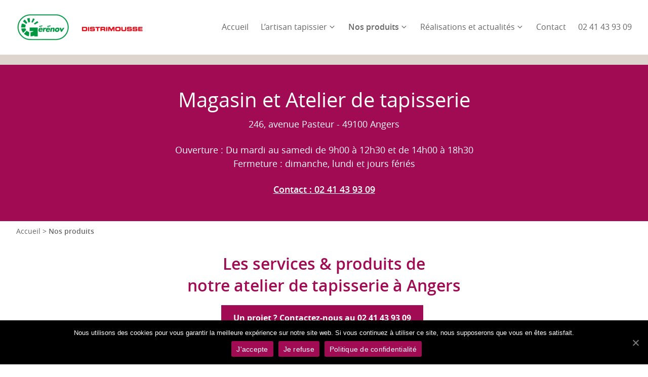

--- FILE ---
content_type: text/html; charset=UTF-8
request_url: https://www.distrimousse-gerenov.fr/nos-produits/
body_size: 6695
content:
<!DOCTYPE html>
<html lang="fr-FR" class="no-js">
<head>
<!-- Google Tag Manager -->
<script>(function(w,d,s,l,i){w[l]=w[l]||[];w[l].push({'gtm.start':
new Date().getTime(),event:'gtm.js'});var f=d.getElementsByTagName(s)[0],
j=d.createElement(s),dl=l!='dataLayer'?'&l='+l:'';j.async=true;j.src=
'https://www.googletagmanager.com/gtm.js?id='+i+dl;f.parentNode.insertBefore(j,f);
})(window,document,'script','dataLayer','GTM-MGJSX66');</script>
<!-- End Google Tag Manager -->

  <meta charset="UTF-8">
  <meta name="viewport" content="width=device-width, initial-scale=1">
  <link rel="profile" href="https://gmpg.org/xfn/11">
  
	<!-- This site is optimized with the Yoast SEO plugin v14.2 - https://yoast.com/wordpress/plugins/seo/ -->
	<title>Notre Magasin Gérénov Distrimousse à Angers</title>
	<meta name="description" content="Retrouvez toutes les coordonnées de Gérénov, artisan tapissier Angers et Distrimousse spécialisé dans la découpe et la vente de mousse sur mesure" />
	<meta name="robots" content="index, follow" />
	<meta name="googlebot" content="index, follow, max-snippet:-1, max-image-preview:large, max-video-preview:-1" />
	<meta name="bingbot" content="index, follow, max-snippet:-1, max-image-preview:large, max-video-preview:-1" />
	<link rel="canonical" href="https://www.distrimousse-gerenov.fr/nos-produits/" />
	<meta property="og:locale" content="fr_FR" />
	<meta property="og:type" content="article" />
	<meta property="og:title" content="Notre Magasin Gérénov Distrimousse à Angers" />
	<meta property="og:description" content="Retrouvez toutes les coordonnées de Gérénov, artisan tapissier Angers et Distrimousse spécialisé dans la découpe et la vente de mousse sur mesure" />
	<meta property="og:url" content="https://www.distrimousse-gerenov.fr/nos-produits/" />
	<meta property="og:site_name" content="Distrimousse Gérénov" />
	<meta property="article:modified_time" content="2020-05-11T10:25:54+00:00" />
	<meta property="og:image" content="https://www.distrimousse-gerenov.fr/wp-content/uploads/2020/04/boutique-gerenov-distrimousse-a-angers.jpg" />
	<meta name="twitter:card" content="summary_large_image" />
	<script type="application/ld+json" class="yoast-schema-graph">{"@context":"https://schema.org","@graph":[{"@type":"WebSite","@id":"https://www.distrimousse-gerenov.fr/#website","url":"https://www.distrimousse-gerenov.fr/","name":"Distrimousse G\u00e9r\u00e9nov","description":"","potentialAction":[{"@type":"SearchAction","target":"https://www.distrimousse-gerenov.fr/?s={search_term_string}","query-input":"required name=search_term_string"}],"inLanguage":"fr-FR"},{"@type":"ImageObject","@id":"https://www.distrimousse-gerenov.fr/nos-produits/#primaryimage","inLanguage":"fr-FR","url":"https://www.distrimousse-gerenov.fr/wp-content/uploads/2020/04/boutique-gerenov-distrimousse-a-angers.jpg","width":575,"height":383,"caption":"boutique-gerenov-distrimousse-a-angers"},{"@type":"WebPage","@id":"https://www.distrimousse-gerenov.fr/nos-produits/#webpage","url":"https://www.distrimousse-gerenov.fr/nos-produits/","name":"Notre Magasin G\u00e9r\u00e9nov Distrimousse \u00e0 Angers","isPartOf":{"@id":"https://www.distrimousse-gerenov.fr/#website"},"primaryImageOfPage":{"@id":"https://www.distrimousse-gerenov.fr/nos-produits/#primaryimage"},"datePublished":"2020-04-08T14:11:15+00:00","dateModified":"2020-05-11T10:25:54+00:00","description":"Retrouvez toutes les coordonn\u00e9es de G\u00e9r\u00e9nov, artisan tapissier Angers et Distrimousse sp\u00e9cialis\u00e9 dans la d\u00e9coupe et la vente de mousse sur mesure","breadcrumb":{"@id":"https://www.distrimousse-gerenov.fr/nos-produits/#breadcrumb"},"inLanguage":"fr-FR","potentialAction":[{"@type":"ReadAction","target":["https://www.distrimousse-gerenov.fr/nos-produits/"]}]},{"@type":"BreadcrumbList","@id":"https://www.distrimousse-gerenov.fr/nos-produits/#breadcrumb","itemListElement":[{"@type":"ListItem","position":1,"item":{"@type":"WebPage","@id":"https://www.distrimousse-gerenov.fr/","url":"https://www.distrimousse-gerenov.fr/","name":"Accueil"}},{"@type":"ListItem","position":2,"item":{"@type":"WebPage","@id":"https://www.distrimousse-gerenov.fr/nos-produits/","url":"https://www.distrimousse-gerenov.fr/nos-produits/","name":"Nos produits"}}]}]}</script>
	<!-- / Yoast SEO plugin. -->


<link rel='stylesheet' id='wp-block-library-css'  href='https://www.distrimousse-gerenov.fr/wp-includes/css/dist/block-library/style.min.css' type='text/css' media='all' />
<link rel='stylesheet' id='contact-form-7-css'  href='https://www.distrimousse-gerenov.fr/wp-content/plugins/contact-form-7/includes/css/styles.css' type='text/css' media='all' />
<link rel='stylesheet' id='cookie-notice-front-css'  href='https://www.distrimousse-gerenov.fr/wp-content/plugins/cookie-notice/css/front.min.css' type='text/css' media='all' />
<link rel='stylesheet' id='distrimousse_gerenov-style-css'  href='https://www.distrimousse-gerenov.fr/wp-content/themes/distrimousse-gerenov/dist/styles/main.css' type='text/css' media='all' />
<script src='https://www.distrimousse-gerenov.fr/wp-content/themes/distrimousse-gerenov/dist/scripts/critical.js'></script>
<script>(function(d){d.className = d.className.replace(/\bno-js\b/,'js')})(document.documentElement);</script>
<link rel="icon" href="https://www.distrimousse-gerenov.fr/wp-content/uploads/2020/04/cropped-distrimousse-gerenov-fav-32x32.jpg" sizes="32x32" />
<link rel="icon" href="https://www.distrimousse-gerenov.fr/wp-content/uploads/2020/04/cropped-distrimousse-gerenov-fav-192x192.jpg" sizes="192x192" />
<link rel="apple-touch-icon" href="https://www.distrimousse-gerenov.fr/wp-content/uploads/2020/04/cropped-distrimousse-gerenov-fav-180x180.jpg" />
<meta name="msapplication-TileImage" content="https://www.distrimousse-gerenov.fr/wp-content/uploads/2020/04/cropped-distrimousse-gerenov-fav-270x270.jpg" />
</head>

<body class="page-template page-template-page-templates page-template-hero-page page-template-page-templateshero-page-php page page-id-50 page-parent cookies-not-set" itemscope itemtype="https://schema.org/WebPage">
<!-- Google Tag Manager (noscript) -->
<noscript><iframe src="https://www.googletagmanager.com/ns.html?id=GTM-MGJSX66"
height="0" width="0" style="display:none;visibility:hidden"></iframe></noscript>
<!-- End Google Tag Manager (noscript) -->

<div class="mobile-menu js-mobile-menu">
  <div class="mobile-menu__nav" role="dialog">
    
    <button class="js-menu-toggle menu-toggle">

      <svg class="menu-toggle__svg icon" aria-hidden="true" version="1.1" xmlns="http://www.w3.org/2000/svg" xmlns:xlink="http://www.w3.org/1999/xlink" x="0px" y="0px" viewBox="0 0 100 100">
        <g class="menu-toggle__svg__g">
          <path class="menu-toggle__svg__line menu-toggle__svg__line--1" d="M5 13h90v14H5z"/>
          <path class="menu-toggle__svg__line menu-toggle__svg__line--2" d="M5 43h90v14H5z"/>
          <path class="menu-toggle__svg__line menu-toggle__svg__line--3" d="M5 73h90v14H5z"/>
          <path class="menu-toggle__svg__close-line menu-toggle__svg__close-line--1" d="M5 43h90v14H5z"/>
          <path class="menu-toggle__svg__close-line menu-toggle__svg__close-line--2" d="M5 43h90v14H5z"/>
        </g>
      </svg>

      
      <span class="menu-toggle__label-open">
        Ouvrez le menu      </span>

      <span class="menu-toggle__label-close">
        Fermez le menu      </span>

    </button>

        <div class="mobile-menu__nav__inner">
      
    <nav class="js-navigation primary-navigation header-navigation" aria-label="Menu principal" itemscope itemtype="https://schema.org/SiteNavigationElement">

      <ul id="menu-menu-principal" class="primary-navigation__items"><li id="menu-item-26" class="menu-item menu-item-type-post_type menu-item-object-page menu-item-home menu-item-26"><span class="menu-item__link"><a href="https://www.distrimousse-gerenov.fr/">Accueil</a></span></li>
<li id="menu-item-25" class="menu-item menu-item-type-post_type menu-item-object-page menu-item-has-children menu-item-25"><span class="menu-item__link"><a href="https://www.distrimousse-gerenov.fr/lartisan-tapissier/">L&rsquo;artisan tapissier</a><button class="menu-item__caret js-menu-caret">
    
    <svg aria-labelledby aria-hidden="true" class="icon icon-caret-down">

      
      
      <use xlink:href="https://www.distrimousse-gerenov.fr/wp-content/themes/distrimousse-gerenov/dist/sprite/sprite.svg?ver=686844411#icon-caret-down"></use>

    </svg>

    
    <span class="menu-item__caret__text-open">Ouvrez le sous-menu</span><span class="menu-item__caret__text-close">Fermez le sous-menu</span></button></span>
<ul class="sub-menu">
	<li id="menu-item-842" class="menu-item menu-item-type-post_type menu-item-object-page menu-item-842"><span class="menu-item__link"><a href="https://www.distrimousse-gerenov.fr/lartisan-tapissier/refection-de-siege/">Réfection de siège</a></span></li>
	<li id="menu-item-845" class="menu-item menu-item-type-post_type menu-item-object-page menu-item-845"><span class="menu-item__link"><a href="https://www.distrimousse-gerenov.fr/lartisan-tapissier/refection-de-chaise/">Rénovation de chaise</a></span></li>
</ul>
</li>
<li id="menu-item-52" class="menu-item menu-item-type-post_type menu-item-object-page current-menu-item page_item page-item-50 current_page_item menu-item-has-children menu-item-52"><span class="menu-item__link"><a href="https://www.distrimousse-gerenov.fr/nos-produits/" aria-current="page">Nos produits</a><button class="menu-item__caret js-menu-caret">
    
    <svg aria-labelledby aria-hidden="true" class="icon icon-caret-down">

      
      
      <use xlink:href="https://www.distrimousse-gerenov.fr/wp-content/themes/distrimousse-gerenov/dist/sprite/sprite.svg?ver=686844411#icon-caret-down"></use>

    </svg>

    
    <span class="menu-item__caret__text-open">Ouvrez le sous-menu</span><span class="menu-item__caret__text-close">Fermez le sous-menu</span></button></span>
<ul class="sub-menu">
	<li id="menu-item-838" class="menu-item menu-item-type-post_type menu-item-object-page menu-item-838"><span class="menu-item__link"><a href="https://www.distrimousse-gerenov.fr/nos-produits/la-vente-de-tissus/">Vente de tissus</a></span></li>
	<li id="menu-item-223" class="menu-item menu-item-type-post_type menu-item-object-page menu-item-223"><span class="menu-item__link"><a href="https://www.distrimousse-gerenov.fr/nos-produits/vente-de-tissu-d-ameublement/">Tissus d&rsquo;ameublement</a></span></li>
	<li id="menu-item-227" class="menu-item menu-item-type-post_type menu-item-object-page menu-item-227"><span class="menu-item__link"><a href="https://www.distrimousse-gerenov.fr/nos-produits/vente-et-decoupe-de-mousse/">Vente et découpe de mousse</a></span></li>
	<li id="menu-item-679" class="menu-item menu-item-type-post_type menu-item-object-page menu-item-679"><span class="menu-item__link"><a href="https://www.distrimousse-gerenov.fr/nos-produits/matelas-sur-mesure-a-angers/">Matelas sur-mesure</a></span></li>
</ul>
</li>
<li id="menu-item-1016" class="menu-item menu-item-type-taxonomy menu-item-object-category menu-item-has-children menu-item-1016"><span class="menu-item__link"><a href="https://www.distrimousse-gerenov.fr/blog/">Réalisations et actualités</a><button class="menu-item__caret js-menu-caret">
    
    <svg aria-labelledby aria-hidden="true" class="icon icon-caret-down">

      
      
      <use xlink:href="https://www.distrimousse-gerenov.fr/wp-content/themes/distrimousse-gerenov/dist/sprite/sprite.svg?ver=686844411#icon-caret-down"></use>

    </svg>

    
    <span class="menu-item__caret__text-open">Ouvrez le sous-menu</span><span class="menu-item__caret__text-close">Fermez le sous-menu</span></button></span>
<ul class="sub-menu">
	<li id="menu-item-879" class="menu-item menu-item-type-taxonomy menu-item-object-category menu-item-879"><span class="menu-item__link"><a href="https://www.distrimousse-gerenov.fr/blog/renovation-de-fauteuils/">Rénovation de fauteuils</a></span></li>
	<li id="menu-item-880" class="menu-item menu-item-type-taxonomy menu-item-object-category menu-item-880"><span class="menu-item__link"><a href="https://www.distrimousse-gerenov.fr/blog/renovation-dautres-assises/">Rénovation d&rsquo;autres assises</a></span></li>
	<li id="menu-item-881" class="menu-item menu-item-type-taxonomy menu-item-object-category menu-item-881"><span class="menu-item__link"><a href="https://www.distrimousse-gerenov.fr/blog/actualites/">Actualités</a></span></li>
</ul>
</li>
<li id="menu-item-21" class="menu-item menu-item-type-post_type menu-item-object-page menu-item-21"><span class="menu-item__link"><a href="https://www.distrimousse-gerenov.fr/contact/">Contact</a></span></li>
<li id="menu-item-870" class="menu-item menu-item-type-custom menu-item-object-custom menu-item-870"><span class="menu-item__link"><a href="tel:0241439309">02 41 43 93 09</a></span></li>
</ul>
    </nav>

              </div>
  </div>
  <div class="mobile-menu__overlay" data-a11y-dialog-hide tabindex="-1"></div>
</div>

<div id="page" class="site js-page">

  <svg class="svg-effects" aria-hidden="true">
    <filter id="svg-effects-blur">
      <feGaussianBlur stdDeviation="10"></feGaussianBlur>
      <feColorMatrix type="matrix" values="1 0 0 0 0, 0 1 0 0 0, 0 0 1 0 0, 0 0 0 9 0"></feColorMatrix>
      <feComposite in2="SourceGraphic" operator="in"></feComposite>
    </filter>
  </svg>

  <a class="skip-to-content" href="#content">Passer au contenu</a>

  <header id="masthead" class="site-header" itemscope itemtype="https://schema.org/WPHeader">
    <div class="site-header__inner">

    <div class="site-header__branding">
      <a href="https://www.distrimousse-gerenov.fr/" class="site-header__title" rel="home" itemprop="headline">
        <span class="screen-reader-text">Distrimousse Gérénov</span>

        <img src="https://www.distrimousse-gerenov.fr/wp-content/themes/distrimousse-gerenov/assets/images/logo-distrimousse-gerenov.png" alt="Distrimousse Gérénov">      </a>
    </div>

    
    <button class="js-menu-toggle menu-toggle">

      <svg class="menu-toggle__svg icon" aria-hidden="true" version="1.1" xmlns="http://www.w3.org/2000/svg" xmlns:xlink="http://www.w3.org/1999/xlink" x="0px" y="0px" viewBox="0 0 100 100">
        <g class="menu-toggle__svg__g">
          <path class="menu-toggle__svg__line menu-toggle__svg__line--1" d="M5 13h90v14H5z"/>
          <path class="menu-toggle__svg__line menu-toggle__svg__line--2" d="M5 43h90v14H5z"/>
          <path class="menu-toggle__svg__line menu-toggle__svg__line--3" d="M5 73h90v14H5z"/>
          <path class="menu-toggle__svg__close-line menu-toggle__svg__close-line--1" d="M5 43h90v14H5z"/>
          <path class="menu-toggle__svg__close-line menu-toggle__svg__close-line--2" d="M5 43h90v14H5z"/>
        </g>
      </svg>

      
      <span class="menu-toggle__label-open">
        Ouvrez le menu      </span>

      <span class="menu-toggle__label-close">
        Fermez le menu      </span>

    </button>

    
    <div class="site-header__menus">
              <div class="site-header__main desktop-menu">
        
    <nav class="js-navigation primary-navigation header-navigation" aria-label="Menu principal" itemscope itemtype="https://schema.org/SiteNavigationElement">

      <ul id="menu-menu-principal-1" class="primary-navigation__items"><li class="menu-item menu-item-type-post_type menu-item-object-page menu-item-home menu-item-26"><span class="menu-item__link"><a href="https://www.distrimousse-gerenov.fr/">Accueil</a></span></li>
<li class="menu-item menu-item-type-post_type menu-item-object-page menu-item-has-children menu-item-25"><span class="menu-item__link"><a href="https://www.distrimousse-gerenov.fr/lartisan-tapissier/">L&rsquo;artisan tapissier</a><button class="menu-item__caret js-menu-caret">
    
    <svg aria-labelledby aria-hidden="true" class="icon icon-caret-down">

      
      
      <use xlink:href="https://www.distrimousse-gerenov.fr/wp-content/themes/distrimousse-gerenov/dist/sprite/sprite.svg?ver=686844411#icon-caret-down"></use>

    </svg>

    
    <span class="menu-item__caret__text-open">Ouvrez le sous-menu</span><span class="menu-item__caret__text-close">Fermez le sous-menu</span></button></span>
<ul class="sub-menu">
	<li class="menu-item menu-item-type-post_type menu-item-object-page menu-item-842"><span class="menu-item__link"><a href="https://www.distrimousse-gerenov.fr/lartisan-tapissier/refection-de-siege/">Réfection de siège</a></span></li>
	<li class="menu-item menu-item-type-post_type menu-item-object-page menu-item-845"><span class="menu-item__link"><a href="https://www.distrimousse-gerenov.fr/lartisan-tapissier/refection-de-chaise/">Rénovation de chaise</a></span></li>
</ul>
</li>
<li class="menu-item menu-item-type-post_type menu-item-object-page current-menu-item page_item page-item-50 current_page_item menu-item-has-children menu-item-52"><span class="menu-item__link"><a href="https://www.distrimousse-gerenov.fr/nos-produits/" aria-current="page">Nos produits</a><button class="menu-item__caret js-menu-caret">
    
    <svg aria-labelledby aria-hidden="true" class="icon icon-caret-down">

      
      
      <use xlink:href="https://www.distrimousse-gerenov.fr/wp-content/themes/distrimousse-gerenov/dist/sprite/sprite.svg?ver=686844411#icon-caret-down"></use>

    </svg>

    
    <span class="menu-item__caret__text-open">Ouvrez le sous-menu</span><span class="menu-item__caret__text-close">Fermez le sous-menu</span></button></span>
<ul class="sub-menu">
	<li class="menu-item menu-item-type-post_type menu-item-object-page menu-item-838"><span class="menu-item__link"><a href="https://www.distrimousse-gerenov.fr/nos-produits/la-vente-de-tissus/">Vente de tissus</a></span></li>
	<li class="menu-item menu-item-type-post_type menu-item-object-page menu-item-223"><span class="menu-item__link"><a href="https://www.distrimousse-gerenov.fr/nos-produits/vente-de-tissu-d-ameublement/">Tissus d&rsquo;ameublement</a></span></li>
	<li class="menu-item menu-item-type-post_type menu-item-object-page menu-item-227"><span class="menu-item__link"><a href="https://www.distrimousse-gerenov.fr/nos-produits/vente-et-decoupe-de-mousse/">Vente et découpe de mousse</a></span></li>
	<li class="menu-item menu-item-type-post_type menu-item-object-page menu-item-679"><span class="menu-item__link"><a href="https://www.distrimousse-gerenov.fr/nos-produits/matelas-sur-mesure-a-angers/">Matelas sur-mesure</a></span></li>
</ul>
</li>
<li class="menu-item menu-item-type-taxonomy menu-item-object-category menu-item-has-children menu-item-1016"><span class="menu-item__link"><a href="https://www.distrimousse-gerenov.fr/blog/">Réalisations et actualités</a><button class="menu-item__caret js-menu-caret">
    
    <svg aria-labelledby aria-hidden="true" class="icon icon-caret-down">

      
      
      <use xlink:href="https://www.distrimousse-gerenov.fr/wp-content/themes/distrimousse-gerenov/dist/sprite/sprite.svg?ver=686844411#icon-caret-down"></use>

    </svg>

    
    <span class="menu-item__caret__text-open">Ouvrez le sous-menu</span><span class="menu-item__caret__text-close">Fermez le sous-menu</span></button></span>
<ul class="sub-menu">
	<li class="menu-item menu-item-type-taxonomy menu-item-object-category menu-item-879"><span class="menu-item__link"><a href="https://www.distrimousse-gerenov.fr/blog/renovation-de-fauteuils/">Rénovation de fauteuils</a></span></li>
	<li class="menu-item menu-item-type-taxonomy menu-item-object-category menu-item-880"><span class="menu-item__link"><a href="https://www.distrimousse-gerenov.fr/blog/renovation-dautres-assises/">Rénovation d&rsquo;autres assises</a></span></li>
	<li class="menu-item menu-item-type-taxonomy menu-item-object-category menu-item-881"><span class="menu-item__link"><a href="https://www.distrimousse-gerenov.fr/blog/actualites/">Actualités</a></span></li>
</ul>
</li>
<li class="menu-item menu-item-type-post_type menu-item-object-page menu-item-21"><span class="menu-item__link"><a href="https://www.distrimousse-gerenov.fr/contact/">Contact</a></span></li>
<li class="menu-item menu-item-type-custom menu-item-object-custom menu-item-870"><span class="menu-item__link"><a href="tel:0241439309">02 41 43 93 09</a></span></li>
</ul>
    </nav>

          </div>
    </div>

    </div>
  </header>

  <div id="content" class="site-content" role="main" itemscope itemprop="mainContentOfPage">

   
    <div class="hero hero--page">

      
      <div class="hero__container hero__container--page">

        <h1 class="hero__title hero__title--page">Magasin et Atelier de tapisserie</h1>

        
                  <div class="hero__description--page no-first-last"><p>246, avenue Pasteur - 49100 Angers</p>
<p>Ouverture : Du mardi au samedi de 9h00 à 12h30 et de 14h00 à 18h30<br />
Fermeture : dimanche, lundi et jours fériés</p>
<p><a href="tel:0241439309"><b> Contact : 02 41 43 93 09</b></a></p>
</div>
        
      </div>

    </div>

        <div class="page-breadcrumbs">

        <p id="breadcrumbs"><span><span><a href="https://www.distrimousse-gerenov.fr/">Accueil</a> &gt; <strong class="breadcrumb_last" aria-current="page">Nos produits</strong></span></span></p>
    </div>
    
    
   <div id="primary" class="primary primary--page">

       
         <article id="post-50" class="entry entry--page post-50 page type-page status-publish hentry">

           <div class="entry__content wysiwyg">

             
<h2 class="wp-block-heading has-text-align-center"><strong>Les services &amp; produits de </strong><br><strong>notre atelier de tapisserie à Angers</strong></h2>



<div class="wp-block-buttons aligncenter">
<div class="wp-block-button"><a class="wp-block-button__link" href="tel:0241439309">Un projet ? Contactez-nous au 02 41 43 93 09</a></div>
</div>



<div class="wp-block-columns alignwide">
<div class="wp-block-column"><div id="full-cta-block_5e8f998069ced" class="block-full-cta full-cta">

    <a href="https://www.distrimousse-gerenov.fr/lartisan-tapissier/" title="L’artisan tapissier">
        Artisan tapissier    </a>

</div>

<style type="text/css">
    #full-cta-block_5e8f998069ced a {
        background: #ccc1b7;
        color: #FFFFFF;
    }
    #full-cta-block_5e8f998069ced a:hover {
        background: #a49b93;
    }
</style>
</div>



<div class="wp-block-column"><div id="full-cta-block_5e8f999a69cee" class="block-full-cta full-cta">

    <a href="https://www.distrimousse-gerenov.fr/nos-produits/vente-et-decoupe-de-mousse/" title="Vente et découpe de Mousse sur mesure">
        Vente et découpe de mousse    </a>

</div>

<style type="text/css">
    #full-cta-block_5e8f999a69cee a {
        background: #ccc1b7;
        color: #ffffff;
    }
    #full-cta-block_5e8f999a69cee a:hover {
        background: #a49b93;
    }
</style>



<p class="wp-block-paragraph"></p>
</div>
</div>



<div class="wp-block-columns alignwide">
<div class="wp-block-column"><div id="full-cta-block_5e8f99b569cef" class="block-full-cta full-cta">

    <a href="https://www.distrimousse-gerenov.fr/nos-produits/la-vente-de-tissus/" title="La vente de tissu d’ameublement">
        Tissus d&#039;ameublement    </a>

</div>

<style type="text/css">
    #full-cta-block_5e8f99b569cef a {
        background: #ccc1b7;
        color: #FFFFFF;
    }
    #full-cta-block_5e8f99b569cef a:hover {
        background: #a49b93;
    }
</style>
</div>



<div class="wp-block-column"><div id="full-cta-block_5ea0a442e54e9" class="block-full-cta full-cta">

    <a href="https://www.distrimousse-gerenov.fr/nos-produits/matelas-sur-mesure-a-angers/" title="La vente de tissu d’ameublement">
        Matelas sur mesure    </a>

</div>

<style type="text/css">
    #full-cta-block_5ea0a442e54e9 a {
        background: #ccc1b7;
        color: #FFFFFF;
    }
    #full-cta-block_5ea0a442e54e9 a:hover {
        background: #a49b93;
    }
</style>



<p class="wp-block-paragraph"></p>
</div>
</div>



<hr class="wp-block-separator"/>



<div class="wp-block-columns alignwide">
<div class="wp-block-column">
<h2 class="wp-block-heading"><strong>Qui sommes-nous ?</strong></h2>



<p class="wp-block-paragraph">Gérénov, artisan tapissier et DISTRIMOUSSE, spécialisé dans la vente et la découpe de mousse sur mesure, sont associés depuis plusieurs décennies à Angers.</p>



<p class="wp-block-paragraph">Tapissiers garnisseurs et tapissières couturières d&rsquo;ameublement vous offrent une prestation globale de qualité dans les domaines de la réfection de vos sièges et la réalisation de vos projets de décoration d&rsquo;intérieur.</p>



<div class="wp-block-buttons">
<div class="wp-block-button is-style-fill"><a class="wp-block-button__link" href="https://www.distrimousse-gerenov.fr/contact/">Nous contacter</a></div>
</div>



<p class="wp-block-paragraph"></p>
</div>



<div class="wp-block-column">
    <figure class="wp-block-gallery alignwide columns-2 is-cropped">
        <ul class="blocks-gallery-grid">
                            <li class="blocks-gallery-item">
                    <figure>
                                                <a href="https://www.distrimousse-gerenov.fr/wp-content/uploads/2020/04/boutique-gerenov-distrimousse-a-angers.jpg" title="boutique-gerenov-distrimousse-a-angers" class="gallery__figure-link">

                            <img width="360" height="240" src="https://www.distrimousse-gerenov.fr/wp-content/uploads/2020/04/boutique-gerenov-distrimousse-a-angers-360x240.jpg" class="wp-image-683" alt="boutique-gerenov-distrimousse-a-angers" data-id="683" data-full-url="https://www.distrimousse-gerenov.fr/wp-content/uploads/2020/04/boutique-gerenov-distrimousse-a-angers.jpg" data-link="https://www.distrimousse-gerenov.fr/wp-content/uploads/2020/04/boutique-gerenov-distrimousse-a-angers.jpg" srcset="https://www.distrimousse-gerenov.fr/wp-content/uploads/2020/04/boutique-gerenov-distrimousse-a-angers-360x240.jpg 360w, https://www.distrimousse-gerenov.fr/wp-content/uploads/2020/04/boutique-gerenov-distrimousse-a-angers-14x8.jpg 14w, https://www.distrimousse-gerenov.fr/wp-content/uploads/2020/04/boutique-gerenov-distrimousse-a-angers.jpg 575w" sizes="(max-width: 360px) 100vw, 360px" />
                            
                            <div class="gallery__figure-lightbox">
                              <span class="dgicon-search"></span>
                            </div>
                        </a>
                    </figure>
                </li>
                            <li class="blocks-gallery-item">
                    <figure>
                                                <a href="https://www.distrimousse-gerenov.fr/wp-content/uploads/2020/04/couturiere-a-angers.jpg" title="couturiere-a-anagers" class="gallery__figure-link">

                            <img width="360" height="249" src="https://www.distrimousse-gerenov.fr/wp-content/uploads/2020/04/couturiere-a-angers-360x249.jpg" class="wp-image-685" alt="tapissier-a-angers-1" data-id="685" data-full-url="https://www.distrimousse-gerenov.fr/wp-content/uploads/2020/04/couturiere-a-angers.jpg" data-link="https://www.distrimousse-gerenov.fr/wp-content/uploads/2020/04/couturiere-a-angers.jpg" srcset="https://www.distrimousse-gerenov.fr/wp-content/uploads/2020/04/couturiere-a-angers-360x249.jpg 360w, https://www.distrimousse-gerenov.fr/wp-content/uploads/2020/04/couturiere-a-angers.jpg 501w" sizes="(max-width: 360px) 100vw, 360px" />
                            
                            <div class="gallery__figure-lightbox">
                              <span class="dgicon-search"></span>
                            </div>
                        </a>
                    </figure>
                </li>
                            <li class="blocks-gallery-item">
                    <figure>
                                                <a href="https://www.distrimousse-gerenov.fr/wp-content/uploads/2020/04/tapissier-a-angers-1.jpg" title="tapissier-a-angers-1" class="gallery__figure-link">

                            <img width="360" height="246" src="https://www.distrimousse-gerenov.fr/wp-content/uploads/2020/04/tapissier-a-angers-1-360x246.jpg" class="wp-image-686" alt="tapissier-a-angers-1" data-id="686" data-full-url="https://www.distrimousse-gerenov.fr/wp-content/uploads/2020/04/tapissier-a-angers-1.jpg" data-link="https://www.distrimousse-gerenov.fr/wp-content/uploads/2020/04/tapissier-a-angers-1.jpg" srcset="https://www.distrimousse-gerenov.fr/wp-content/uploads/2020/04/tapissier-a-angers-1-360x246.jpg 360w, https://www.distrimousse-gerenov.fr/wp-content/uploads/2020/04/tapissier-a-angers-1.jpg 500w" sizes="(max-width: 360px) 100vw, 360px" />
                            
                            <div class="gallery__figure-lightbox">
                              <span class="dgicon-search"></span>
                            </div>
                        </a>
                    </figure>
                </li>
                            <li class="blocks-gallery-item">
                    <figure>
                                                <a href="https://www.distrimousse-gerenov.fr/wp-content/uploads/2020/04/show-room-gerenov-distrimousse.jpg" title="show-room-gerenov-distrimousse" class="gallery__figure-link">

                            <img width="360" height="271" src="https://www.distrimousse-gerenov.fr/wp-content/uploads/2020/04/show-room-gerenov-distrimousse-360x271.jpg" class="wp-image-684" alt="show-room-gerenov-distrimousse" data-id="684" data-full-url="https://www.distrimousse-gerenov.fr/wp-content/uploads/2020/04/show-room-gerenov-distrimousse.jpg" data-link="https://www.distrimousse-gerenov.fr/wp-content/uploads/2020/04/show-room-gerenov-distrimousse.jpg" srcset="https://www.distrimousse-gerenov.fr/wp-content/uploads/2020/04/show-room-gerenov-distrimousse-360x271.jpg 360w, https://www.distrimousse-gerenov.fr/wp-content/uploads/2020/04/show-room-gerenov-distrimousse.jpg 576w" sizes="(max-width: 360px) 100vw, 360px" />
                            
                            <div class="gallery__figure-lightbox">
                              <span class="dgicon-search"></span>
                            </div>
                        </a>
                    </figure>
                </li>
                    </ul>
    </figure>
    


<p class="wp-block-paragraph"></p>
</div>
</div>

           </div>

         </article>

       
       
   </div><!-- #primary -->

 
  </div><!-- #content -->

  <footer id="colophon" class="site-footer" itemscope itemtype="https://schema.org/WPFooter">

    <div class="site-footer__container">

        <div class="grid-middle">
            <div class="col-5_md-8_sm-12">

                <div class="site-footer__branding">
                    <a href="https://www.distrimousse-gerenov.fr/"class="site-footer__backlink" rel="home">
                                                <img width="720" height="169" src="https://www.distrimousse-gerenov.fr/wp-content/uploads/2020/04/logo-distrimousse-gerenov-footer-720x169.png" class="attachment-large size-large" alt="Logo Distrimousse Gerenov pied de page" srcset="https://www.distrimousse-gerenov.fr/wp-content/uploads/2020/04/logo-distrimousse-gerenov-footer-720x169.png 720w, https://www.distrimousse-gerenov.fr/wp-content/uploads/2020/04/logo-distrimousse-gerenov-footer-360x85.png 360w, https://www.distrimousse-gerenov.fr/wp-content/uploads/2020/04/logo-distrimousse-gerenov-footer-768x181.png 768w, https://www.distrimousse-gerenov.fr/wp-content/uploads/2020/04/logo-distrimousse-gerenov-footer-e1587370468644.png 800w" sizes="(max-width: 720px) 100vw, 720px" />                                            </a>
                </div>
            </div>

                            <div class="col-4_sm-12">
                    <div class="site-footer__identity">
                        <p><strong>Gérénov &#8211; DISTRIMOUSSE</strong></p>
<p>246 avenue Pasteur &#8211; 49100 ANGERS<br />
Fax : 02 41 43 35 43</p>
<p style="font-size: 20px">02 41 43 93 09</p>
<p>&nbsp;</p>
                    </div>
                </div>
                            <div class="col-3_md-12">
                    <img width="150" height="98" src="https://www.distrimousse-gerenov.fr/wp-content/uploads/2020/04/logo-artisan-e1586445291635.png" class="attachment-full size-full" alt="Logo Artisan" /><img width="200" height="72" src="https://www.distrimousse-gerenov.fr/wp-content/uploads/2020/04/Logo_entrepreneur-e1586445313597.png" class="attachment-full size-full" alt="Logo Entrepreneur.e intiative Anjour" />                </div>
                    </div>

      <!-- <div class="site-footer__social">
        
    <nav class="social-navigation" aria-label="Menu des réseaux sociaux" itemscope itemtype="https://schema.org/SiteNavigationElement">

      
    </nav>

          </div> -->

    </div>

    <div class="v-space sm"></div>

    <div class="site-footer__container">
                    <div class="site-footer_links no-first-last">
                <p style="text-align: center"><a href="https://www.distrimousse-gerenov.fr/">Gérénov</a>, <a href="https://www.distrimousse-gerenov.fr/lartisan-tapissier/">artisan tapissier à Angers</a> et <a href="https://www.distrimousse-gerenov.fr/nos-produits/vente-et-decoupe-de-mousse/">Distrimousse, découpe de mousse sur-mesure</a> &#8211; <a title="Rénovation de chaise" href="https://www.distrimousse-gerenov.fr/lartisan-tapissier/refection-de-chaise/">Rénovation de chaise</a> &#8211; <a title="Réfection de siège" href="https://www.distrimousse-gerenov.fr/lartisan-tapissier/refection-de-siege/">Réfection de siège</a> &#8211; <a href="https://www.distrimousse-gerenov.fr/nos-produits/vente-de-tissu-d-ameublement/">Vente de tissu d&rsquo;ameublement à Angers</a><br />
<a href="https://www.distrimousse-gerenov.fr/retrouvez-aussi-votre-tapissier-a-cholet/">Tapissier à Cholet</a> &#8211; <a href="https://www.distrimousse-gerenov.fr/renovation-de-fauteuil/">Rénovation de fauteuil</a> &#8211; <a href="https://www.distrimousse-gerenov.fr/nos-produits/la-vente-de-tissus/">Boutique de tissus à Angers</a> &#8211; <a href="https://www.distrimousse-gerenov.fr/nos-produits/">Le Magasin Gérénov-Distrimousse</a></p>
<p>&nbsp;</p>
<p style="text-align: center">Réalisation et accompagnement en <a href="https://www.agence-tekoha.fr">référencement naturel à Angers &#8211; Agence TekoHa</a></p>
            </div>
            </div>

  </footer>
</div><!-- #page -->

<script src='https://www.distrimousse-gerenov.fr/wp-includes/js/jquery/jquery.js'></script>
<script src='https://www.distrimousse-gerenov.fr/wp-includes/js/jquery/jquery-migrate.min.js'></script>
<script type='text/javascript'>
/* <![CDATA[ */
var wpcf7 = {"apiSettings":{"root":"https:\/\/www.distrimousse-gerenov.fr\/wp-json\/contact-form-7\/v1","namespace":"contact-form-7\/v1"}};
/* ]]> */
</script>
<script src='https://www.distrimousse-gerenov.fr/wp-content/plugins/contact-form-7/includes/js/scripts.js'></script>
<script type='text/javascript'>
/* <![CDATA[ */
var cnArgs = {"ajaxUrl":"https:\/\/www.distrimousse-gerenov.fr\/wp-admin\/admin-ajax.php","nonce":"b13b28c595","hideEffect":"fade","position":"bottom","onScroll":"0","onScrollOffset":"100","onClick":"0","cookieName":"cookie_notice_accepted","cookieTime":"2592000","cookieTimeRejected":"2592000","cookiePath":"\/","cookieDomain":"","redirection":"0","cache":"0","refuse":"1","revokeCookies":"0","revokeCookiesOpt":"automatic","secure":"1","coronabarActive":"0"};
/* ]]> */
</script>
<script src='https://www.distrimousse-gerenov.fr/wp-content/plugins/cookie-notice/js/front.min.js'></script>
<script type='text/javascript'>
/* <![CDATA[ */
var theme_strings = {"prev":"Edellinen","next":"Seuraava","close":"Sulje","loading":"Lataa"};
/* ]]> */
</script>
<script src='https://www.distrimousse-gerenov.fr/wp-content/themes/distrimousse-gerenov/dist/scripts/main.js'></script>

		<!-- Cookie Notice plugin v1.3.2 by Digital Factory https://dfactory.eu/ -->
		<div id="cookie-notice" role="banner" class="cookie-notice-hidden cookie-revoke-hidden cn-position-bottom" aria-label="Cookie Notice" style="background-color: rgba(0,0,0,1);"><div class="cookie-notice-container" style="color: #fff;"><span id="cn-notice-text" class="cn-text-container">Nous utilisons des cookies pour vous garantir la meilleure expérience sur notre site web. Si vous continuez à utiliser ce site, nous supposerons que vous en êtes satisfait.</span><span id="cn-notice-buttons" class="cn-buttons-container"><a href="#" id="cn-accept-cookie" data-cookie-set="accept" class="cn-set-cookie cn-button bootstrap" aria-label="J'accepte">J'accepte</a><a href="#" id="cn-refuse-cookie" data-cookie-set="refuse" class="cn-set-cookie cn-button bootstrap" aria-label="Je refuse">Je refuse</a><a href="https://www.distrimousse-gerenov.fr/politique-de-confidentialite/" target="_blank" id="cn-more-info" class="cn-more-info cn-button bootstrap" aria-label="Politique de confidentialité">Politique de confidentialité</a></span><a href="javascript:void(0);" id="cn-close-notice" data-cookie-set="accept" class="cn-close-icon" aria-label="J'accepte"></a></div>
			
		</div>
		<!-- / Cookie Notice plugin -->
</body>
</html>


--- FILE ---
content_type: text/css; charset=utf-8
request_url: https://www.distrimousse-gerenov.fr/wp-content/themes/distrimousse-gerenov/dist/styles/main.css
body_size: 15222
content:
@charset "UTF-8";.mfp-bg{top:0;left:0;width:100%;height:100%;z-index:1042;overflow:hidden;position:fixed;background:#0b0b0b;opacity:.8}.mfp-wrap{top:0;left:0;width:100%;height:100%;z-index:1043;position:fixed;outline:0!important;-webkit-backface-visibility:hidden}.mfp-container{text-align:center;position:absolute;width:100%;height:100%;left:0;top:0;padding:0 8px;box-sizing:border-box}.mfp-container:before{content:'';display:inline-block;height:100%;vertical-align:middle}.mfp-align-top .mfp-container:before{display:none}.mfp-content{position:relative;display:inline-block;vertical-align:middle;margin:0 auto;text-align:left;z-index:1045}.mfp-ajax-holder .mfp-content,.mfp-inline-holder .mfp-content{width:100%;cursor:auto}.mfp-ajax-cur{cursor:progress}.mfp-zoom-out-cur,.mfp-zoom-out-cur .mfp-image-holder .mfp-close{cursor:zoom-out}.mfp-zoom{cursor:pointer;cursor:zoom-in}.mfp-auto-cursor .mfp-content{cursor:auto}.mfp-arrow,.mfp-close,.mfp-counter,.mfp-preloader{-webkit-user-select:none;-moz-user-select:none;-ms-user-select:none;user-select:none}.mfp-loading.mfp-figure{display:none}.mfp-hide{display:none!important}.mfp-preloader{color:#ccc;position:absolute;top:50%;width:auto;text-align:center;margin-top:-.8em;left:8px;right:8px;z-index:1044}.mfp-preloader a{color:#ccc}.mfp-preloader a:hover{color:#fff}.mfp-s-ready .mfp-preloader{display:none}.mfp-s-error .mfp-content{display:none}button.mfp-arrow,button.mfp-close{overflow:visible;cursor:pointer;background:0 0;border:0;-webkit-appearance:none;display:block;outline:0;padding:0;z-index:1046;box-shadow:none;touch-action:manipulation}button::-moz-focus-inner{padding:0;border:0}.mfp-close{width:44px;height:44px;line-height:44px;position:absolute;right:0;top:0;text-decoration:none;text-align:center;opacity:.65;padding:0 0 18px 10px;color:#fff;font-style:normal;font-size:28px;font-family:Arial,Baskerville,monospace}.mfp-close:focus,.mfp-close:hover{opacity:1}.mfp-close:active{top:1px}.mfp-close-btn-in .mfp-close{color:#333}.mfp-iframe-holder .mfp-close,.mfp-image-holder .mfp-close{color:#fff;right:-6px;text-align:right;padding-right:6px;width:100%}.mfp-counter{position:absolute;top:0;right:0;color:#ccc;font-size:12px;line-height:18px;white-space:nowrap}.mfp-arrow{position:absolute;opacity:.65;margin:0;top:50%;margin-top:-55px;padding:0;width:90px;height:110px;-webkit-tap-highlight-color:transparent}.mfp-arrow:active{margin-top:-54px}.mfp-arrow:focus,.mfp-arrow:hover{opacity:1}.mfp-arrow:after,.mfp-arrow:before{content:'';display:block;width:0;height:0;position:absolute;left:0;top:0;margin-top:35px;margin-left:35px;border:medium inset transparent}.mfp-arrow:after{border-top-width:13px;border-bottom-width:13px;top:8px}.mfp-arrow:before{border-top-width:21px;border-bottom-width:21px;opacity:.7}.mfp-arrow-left{left:0}.mfp-arrow-left:after{border-right:17px solid #fff;margin-left:31px}.mfp-arrow-left:before{margin-left:25px;border-right:27px solid #3f3f3f}.mfp-arrow-right{right:0}.mfp-arrow-right:after{border-left:17px solid #fff;margin-left:39px}.mfp-arrow-right:before{border-left:27px solid #3f3f3f}.mfp-iframe-holder{padding-top:40px;padding-bottom:40px}.mfp-iframe-holder .mfp-content{line-height:0;width:100%;max-width:900px}.mfp-iframe-holder .mfp-close{top:-40px}.mfp-iframe-scaler{width:100%;height:0;overflow:hidden;padding-top:56.25%}.mfp-iframe-scaler iframe{position:absolute;display:block;top:0;left:0;width:100%;height:100%;box-shadow:0 0 8px rgba(0,0,0,.6);background:#000}img.mfp-img{width:auto;max-width:100%;height:auto;display:block;line-height:0;box-sizing:border-box;padding:40px 0 40px;margin:0 auto}.mfp-figure{line-height:0}.mfp-figure:after{content:'';position:absolute;left:0;top:40px;bottom:40px;display:block;right:0;width:auto;height:auto;z-index:-1;box-shadow:0 0 8px rgba(0,0,0,.6);background:#444}.mfp-figure small{color:#bdbdbd;display:block;font-size:12px;line-height:14px}.mfp-figure figure{margin:0}.mfp-bottom-bar{margin-top:-36px;position:absolute;top:100%;left:0;width:100%;cursor:auto}.mfp-title{text-align:left;line-height:18px;color:#f3f3f3;word-wrap:break-word;padding-right:36px}.mfp-image-holder .mfp-content{max-width:100%}.mfp-gallery .mfp-image-holder .mfp-figure{cursor:pointer}@media screen and (max-width:800px) and (orientation:landscape),screen and (max-height:300px){.mfp-img-mobile .mfp-image-holder{padding-left:0;padding-right:0}.mfp-img-mobile img.mfp-img{padding:0}.mfp-img-mobile .mfp-figure:after{top:0;bottom:0}.mfp-img-mobile .mfp-figure small{display:inline;margin-left:5px}.mfp-img-mobile .mfp-bottom-bar{background:rgba(0,0,0,.6);bottom:0;margin:0;top:auto;padding:3px 5px;position:fixed;box-sizing:border-box}.mfp-img-mobile .mfp-bottom-bar:empty{padding:0}.mfp-img-mobile .mfp-counter{right:5px;top:3px}.mfp-img-mobile .mfp-close{top:0;right:0;width:35px;height:35px;line-height:35px;background:rgba(0,0,0,.6);position:fixed;text-align:center;padding:0}}@media all and (max-width:900px){.mfp-arrow{transform:scale(.75)}.mfp-arrow-left{transform-origin:0}.mfp-arrow-right{transform-origin:100%}.mfp-container{padding-left:6px;padding-right:6px}}.slick-slider{position:relative;display:block;box-sizing:border-box;-webkit-touch-callout:none;-webkit-user-select:none;-moz-user-select:none;-ms-user-select:none;user-select:none;touch-action:pan-y;-webkit-tap-highlight-color:transparent}.slick-list{position:relative;overflow:hidden;display:block;margin:0;padding:0}.slick-list:focus{outline:0}.slick-list.dragging{cursor:pointer;cursor:hand}.slick-slider .slick-list,.slick-slider .slick-track{transform:translate3d(0,0,0)}.slick-track{position:relative;left:0;top:0;display:block;margin-left:auto;margin-right:auto}.slick-track:after,.slick-track:before{content:"";display:table}.slick-track:after{clear:both}.slick-loading .slick-track{visibility:hidden}.slick-slide{float:left;height:100%;min-height:1px;display:none}[dir=rtl] .slick-slide{float:right}.slick-slide img{display:block}.slick-slide.slick-loading img{display:none}.slick-slide.dragging img{pointer-events:none}.slick-initialized .slick-slide{display:block}.slick-loading .slick-slide{visibility:hidden}.slick-vertical .slick-slide{display:block;height:auto;border:1px solid transparent}.slick-arrow.slick-hidden{display:none}.slick-loading .slick-list{background:#fff url(ajax-loader.gif) center center no-repeat}@font-face{font-family:slick;src:url(fonts/slick.eot);src:url(fonts/slick.eot?#iefix) format("embedded-opentype"),url(fonts/slick.woff) format("woff"),url(fonts/slick.ttf) format("truetype"),url(fonts/slick.svg#slick) format("svg");font-weight:400;font-style:normal}.slick-next,.slick-prev{position:absolute;display:block;height:20px;width:20px;line-height:0;font-size:0;cursor:pointer;background:0 0;color:transparent;top:50%;transform:translate(0,-50%);padding:0;border:none;outline:0}.slick-next:focus,.slick-next:hover,.slick-prev:focus,.slick-prev:hover{outline:0;background:0 0;color:transparent}.slick-next:focus:before,.slick-next:hover:before,.slick-prev:focus:before,.slick-prev:hover:before{opacity:1}.slick-next.slick-disabled:before,.slick-prev.slick-disabled:before{opacity:.25}.slick-next:before,.slick-prev:before{font-family:slick;font-size:20px;line-height:1;color:#fff;opacity:.75;-webkit-font-smoothing:antialiased;-moz-osx-font-smoothing:grayscale}.slick-prev{left:-25px}[dir=rtl] .slick-prev{left:auto;right:-25px}.slick-prev:before{content:"←"}[dir=rtl] .slick-prev:before{content:"→"}.slick-next{right:-25px}[dir=rtl] .slick-next{left:-25px;right:auto}.slick-next:before{content:"→"}[dir=rtl] .slick-next:before{content:"←"}.slick-dotted.slick-slider{margin-bottom:30px}.slick-dots{position:absolute;bottom:-25px;list-style:none;display:block;text-align:center;padding:0;margin:0;width:100%}.slick-dots li{position:relative;display:inline-block;height:20px;width:20px;margin:0 5px;padding:0;cursor:pointer}.slick-dots li button{border:0;background:0 0;display:block;height:20px;width:20px;outline:0;line-height:0;font-size:0;color:transparent;padding:5px;cursor:pointer}.slick-dots li button:focus,.slick-dots li button:hover{outline:0}.slick-dots li button:focus:before,.slick-dots li button:hover:before{opacity:1}.slick-dots li button:before{position:absolute;top:0;left:0;content:"•";width:20px;height:20px;font-family:slick;font-size:6px;line-height:20px;text-align:center;color:#000;opacity:.25;-webkit-font-smoothing:antialiased;-moz-osx-font-smoothing:grayscale}.slick-dots li.slick-active button:before{color:#000;opacity:.75}@font-face{font-family:OpenSans;font-style:normal;font-weight:300;src:url(../fonts/opensans-300.eot);src:local("OpenSans Light"),local("OpenSans-Light"),url(../fonts/opensans-300.eot?#iefix) format("embedded-opentype"),url(../fonts/opensans-300.woff2) format("woff2"),url(../fonts/opensans-300.woff) format("woff"),url(../fonts/opensans-300.ttf) format("truetype"),url(../fonts/opensans-300.svg#Montserrat) format("svg")}@font-face{font-family:OpenSans;font-style:normal;font-weight:400;src:url(../fonts/opensans-regular.eot);src:local("OpenSans Regular"),local("OpenSans-Regular"),url(../fonts/opensans-regular.eot?#iefix) format("embedded-opentype"),url(../fonts/opensans-regular.woff2) format("woff2"),url(../fonts/opensans-regular.woff) format("woff"),url(../fonts/opensans-regular.ttf) format("truetype"),url(../fonts/opensans-regular.svg#Montserrat) format("svg")}@font-face{font-family:OpenSans;font-style:italic;font-weight:400;src:url(../fonts/opensans-italic.eot);src:local("OpenSans Italic"),local("OpenSans-Italic"),url(../fonts/opensans-italic.eot?#iefix) format("embedded-opentype"),url(../fonts/opensans-italic.woff2) format("woff2"),url(../fonts/opensans-italic.woff) format("woff"),url(../fonts/opensans-italic.ttf) format("truetype"),url(../fonts/opensans-italic.svg#Montserrat) format("svg")}@font-face{font-family:OpenSans;font-style:normal;font-weight:600;src:url(../fonts/600.eot);src:local("OpenSans SemiBold"),local("OpenSans-SemiBold"),url(../fonts/opensans-600.eot?#iefix) format("embedded-opentype"),url(../fonts/opensans-600.woff2) format("woff2"),url(../fonts/opensans-600.woff) format("woff"),url(../fonts/opensans-600.ttf) format("truetype"),url(../fonts/opensans-600.svg#Montserrat) format("svg")}@font-face{font-family:OpenSans;font-style:normal;font-weight:700;src:url(../fonts/opensans-700.eot);src:local("OpenSans Bold"),local("OpenSans-Bold"),url(../fonts/opensans-700.eot?#iefix) format("embedded-opentype"),url(../fonts/opensans-700.woff2) format("woff2"),url(../fonts/opensans-700.woff) format("woff"),url(../fonts/opensans-700.ttf) format("truetype"),url(../fonts/opensans-700.svg#Montserrat) format("svg")}@font-face{font-family:OpenSans;font-style:normal;font-weight:900;src:url(../fonts/opensans-900.eot);src:local("OpenSans Black"),local("OpenSans-Black"),url(../fonts/opensans-900.eot?#iefix) format("embedded-opentype"),url(../fonts/opensans-900.woff2) format("woff2"),url(../fonts/opensans-900.woff) format("woff"),url(../fonts/opensans-900.ttf) format("truetype"),url(../fonts/opensans-900.svg#Montserrat) format("svg")}html{box-sizing:border-box}*,:after,:before{box-sizing:inherit}:focus:not(:focus-visible){outline:0}html{font-family:sans-serif;-webkit-text-size-adjust:100%;-ms-text-size-adjust:100%}body{margin:0}article,aside,details,figcaption,figure,footer,header,main,menu,nav,section,summary{display:block}audio,canvas,progress,video{display:inline-block;vertical-align:baseline}audio:not([controls]){display:none;height:0}[hidden],template{display:none}a{background-color:transparent}a:active,a:hover{outline:0}abbr[title]{border-bottom:1px dotted}b,strong{font-weight:700}dfn{font-style:italic}h1{font-size:2em;margin:.67em 0}mark{background:#ff0;color:#000}small{font-size:80%}sub,sup{font-size:75%;line-height:0;position:relative;vertical-align:baseline}sup{top:-.5em}sub{bottom:-.25em}img{border:0}svg:not(:root){overflow:hidden}figure{margin:1em 0}hr{box-sizing:content-box;height:0}pre{overflow:auto}code,kbd,pre,samp{font-family:monospace,monospace;font-size:1em}button,input,optgroup,select,textarea{color:inherit;font:inherit;margin:0}button{overflow:visible}button,select{text-transform:none}button,html input[type=button],input[type=reset],input[type=submit]{-webkit-appearance:button;cursor:pointer}button[disabled],html input[disabled]{cursor:default}button::-moz-focus-inner,input::-moz-focus-inner{border:0;padding:0}input{line-height:normal}input[type=checkbox],input[type=radio]{box-sizing:border-box;padding:0}input[type=number]::-webkit-inner-spin-button,input[type=number]::-webkit-outer-spin-button{height:auto}input[type=search]{-webkit-appearance:textfield;box-sizing:content-box}input[type=search]::-webkit-search-cancel-button,input[type=search]::-webkit-search-decoration{-webkit-appearance:none}fieldset{border:1px solid silver;margin:0 2px;padding:.35em .625em .75em}legend{border:0;padding:0}textarea{overflow:auto}optgroup{font-weight:700}table{border-collapse:collapse;border-spacing:0}td,th{padding:0}embed,img,object,video{max-width:100%;height:auto}html{color:#666;font-family:OpenSans,sans-serif;font-size:100%;line-height:1.5;-moz-osx-font-smoothing:grayscale;-webkit-font-smoothing:antialiased}.p,p{display:block;font-size:.875rem;font-weight:400;line-height:1.5;margin:0 0 1.5rem}@media (min-width:560px){.p,p{font-size:1rem}}.p.lead,p.lead{font-size:1.125rem}@media (min-width:560px){.p.lead,p.lead{font-size:1.25rem}}.h1,h1{color:#a10b54;font-weight:300;font-size:2rem;line-height:1.125;display:block;margin:0 0 2rem}@media (min-width:560px){.h1,h1{font-size:2.5rem}}.h2,h2{color:#a10b54;font-weight:300;font-size:1.5rem;line-height:1.333333;display:block;margin:1.5rem 0}@media (min-width:560px){.h2,h2{font-size:2rem}}.h3,h3{color:#a10b54;font-weight:300;font-size:1.125rem;line-height:1.5;display:block;margin-bottom:1.5rem}@media (min-width:560px){.h3,h3{font-size:1.5rem}}.h4,h4{color:#a10b54;font-weight:300;font-size:1rem;display:block;margin-bottom:1.5rem}@media (min-width:560px){.h4,h4{font-size:1.25rem}}.h5,h5{color:#a10b54;font-weight:300;font-size:.875rem;line-height:1.5;display:block;margin-bottom:0}@media (min-width:560px){.h5,h5{font-size:1rem}}ol,ul{margin:0 0 1rem}ol li,ul li{font-size:.875rem}@media (min-width:560px){ol li,ul li{font-size:1rem}}a{color:#000}a:active,a:focus,a:hover{color:#a10b54}.svg-effects{border:0;clip:rect(1px,1px,1px,1px);-webkit-clip-path:inset(50%);clip-path:inset(50%);height:1px;margin:-1px;overflow:hidden;padding:0;position:absolute;width:1px;word-wrap:normal}a:focus{outline:1px dotted}.screen-reader-text{border:0;clip:rect(1px,1px,1px,1px);-webkit-clip-path:inset(50%);clip-path:inset(50%);height:1px;margin:-1px;overflow:hidden;padding:0;position:absolute;width:1px;word-wrap:normal}.skip-to-content{background:#a10b54;color:#fff;display:inline-block;left:-9999em;outline:0;padding:1rem 1.5rem;position:absolute;text-decoration:none;text-transform:none;top:-9999em}.skip-to-content:focus{clip:auto;height:auto;left:.5rem;top:.5rem;width:auto;z-index:100000}.social-share-link:focus,button:focus,input[type=button]:focus,input[type=reset]:focus,input[type=submit]:focus{outline:1px dotted;outline-offset:-2px}b,strong{font-weight:600}.wp-caption{float:none;font-size:.875rem;margin:0;max-width:100%}.alignnone{height:auto;margin-left:auto;margin-right:auto;max-width:100%}.aligncenter{display:block;height:auto;margin:1rem auto}.icon{display:inline-block;fill:currentColor;height:1.5rem;vertical-align:middle;width:1.5rem}iframe{max-width:100%}.gallery{display:flex;flex-wrap:wrap;text-align:center}.gallery img{display:block;line-height:0}.gallery-item{margin:0;padding:.5rem 0;width:100%}.gallery-columns-2 .gallery-item{width:100%}@media (min-width:560px){.gallery-columns-2 .gallery-item{margin-right:1rem;width:calc(50% - 1rem)}.gallery-columns-2 .gallery-item:nth-of-type(2n){margin-right:0}}.gallery-columns-3 .gallery-item{width:100%}@media (min-width:560px){.gallery-columns-3 .gallery-item{margin-right:1rem;width:calc(50% - 1rem)}.gallery-columns-3 .gallery-item:nth-of-type(2n){margin-right:0}}@media (min-width:720px){.gallery-columns-3 .gallery-item{margin-right:1rem;width:calc(33.33% - 1rem)}.gallery-columns-3 .gallery-item:nth-of-type(2n){margin-right:1rem}.gallery-columns-3 .gallery-item:nth-of-type(3n){margin-right:0}}.gallery-columns-4 .gallery-item{width:100%}@media (min-width:560px){.gallery-columns-4 .gallery-item{margin-right:1rem;width:calc(50% - 1rem)}.gallery-columns-4 .gallery-item:nth-of-type(2n){margin-right:0}}@media (min-width:720px){.gallery-columns-4 .gallery-item{margin-right:1rem;width:calc(33.33% - 1rem)}.gallery-columns-4 .gallery-item:nth-of-type(2n){margin-right:1rem}.gallery-columns-4 .gallery-item:nth-of-type(3n){margin-right:0}}@media (min-width:1120px){.gallery-columns-4 .gallery-item{margin-right:1rem;width:calc(25% - 1rem)}.gallery-columns-4 .gallery-item:nth-of-type(2n),.gallery-columns-4 .gallery-item:nth-of-type(3n){margin-right:1rem}.gallery-columns-4 .gallery-item:nth-of-type(4n){margin-right:0}}fieldset{padding:0;margin:0;border:0;min-width:0}legend{display:block;width:100%;padding:0;margin-bottom:1rem;border:0;text-transform:none}label{max-width:100%}input,select,textarea{max-width:100%;padding:.5rem 1rem;color:#666;background:#fff}input[type=checkbox],input[type=radio]{margin:.25rem 0 0;line-height:normal}textarea{height:15rem}form button,input[type=submit]{background:0 0;border:0;border-radius:0;color:inherit;font:inherit;line-height:normal;overflow:visible;padding:0;-webkit-user-select:none;-moz-user-select:none;-ms-user-select:none;transition:all .2s ease-in-out;background:#a10b54;border-radius:0;color:#fff;display:inline-block;font-size:.875rem;font-weight:700;line-height:1.25;padding:.75rem 1.5rem;text-decoration:none;vertical-align:baseline}@media (min-width:560px){form button,input[type=submit]{font-size:1rem}}form button:active,form button:focus,form button:hover,input[type=submit]:active,input[type=submit]:focus,input[type=submit]:hover{background:#890948}form button:focus,input[type=submit]:focus{outline:1px dotted}.button{background:0 0;border:0;border-radius:0;color:inherit;font:inherit;line-height:normal;overflow:visible;padding:0;-webkit-user-select:none;-moz-user-select:none;-ms-user-select:none;transition:all .2s ease-in-out;background:#a10b54;border-radius:0;color:#fff;display:inline-block;font-size:.875rem;font-weight:700;line-height:1.25;padding:.75rem 1.5rem;text-decoration:none;vertical-align:baseline}@media (min-width:560px){.button{font-size:1rem}}.button:active,.button:focus,.button:hover{background:#890948}.button:focus{outline:1px dotted}label.form{display:block;color:#000;font-size:.9rem;margin-bottom:5px}input.form,textarea.form{width:100%;box-sizing:border-box;outline:0;padding:9px;font-size:.9rem;color:#555;border:1px solid rgba(0,0,0,.2);padding-left:12px;transition:box-shadow .4s}@font-face{font-family:distrimousse-gerenov;font-weight:400;font-style:normal;font-display:block;src:local("distrimousse-gerenov"),local("distrimousse-gerenov"),url(../fonts/distrimousse-gerenov.woff) format("woff"),url(../fonts/distrimousse-gerenov.ttf) format("truetype"),url(../fonts/distrimousse-gerenov.svg#Montserrat) format("svg")}[class*=" dgicon-"],[class^=dgicon-]{font-family:distrimousse-gerenov!important;speak:none;font-style:normal;font-weight:400;font-variant:normal;text-transform:none;line-height:1;-webkit-font-smoothing:antialiased;-moz-osx-font-smoothing:grayscale}.dgicon-calendar:before{content:""}.dgicon-arrow_forward:before{content:""}.dgicon-arrow_back:before{content:""}.dgicon-chevron-right:before{content:""}.dgicon-add-solid:before{content:""}.dgicon-search:before{content:""}img.lazyload--fast{transition:.15s ease-in-out}img.lazyload--fast.lazyload,img.lazyload--fast.lazyloading{opacity:0}img.lazyload--fast.lazyloaded{opacity:1}img.lazyload--animated{transition:.15s ease-in-out}img.lazyload--animated.lazyload,img.lazyload--animated.lazyloaded,img.lazyload--animated.lazyloading{opacity:1}img.lazyload--animated.lazyload-preload{-webkit-backface-visibility:hidden;backface-visibility:hidden;-webkit-filter:url(#svg-effects-blur);filter:url(#svg-effects-blur);transition:.5s ease-out;z-index:3}img.lazyload--animated.lazyload-preload.lazyload-preload--ready{opacity:0}.no-js .lazyload,.no-js .lazyload-preload{display:none!important}.mfp-fade.mfp-bg{opacity:0;transition:all .15s ease-out}.mfp-fade.mfp-bg.mfp-ready{opacity:.8}.mfp-fade.mfp-bg.mfp-removing{opacity:0}.mfp-fade.mfp-wrap .mfp-content{opacity:0;transition:all .15s ease-out}.mfp-fade.mfp-wrap.mfp-ready .mfp-content{opacity:1}.mfp-fade.mfp-wrap.mfp-removing .mfp-content{opacity:0}.slick-loading .slick-list{background:#fff image-url("ajax-loader.gif") center center no-repeat}@font-face{font-family:slick;src:url(../fonts/slick.eot);src:url(../fonts/slick.eot?#iefix) format("embedded-opentype"),url(../fonts/slick.woff) format("woff"),url(../fonts/slick.ttf) format("truetype"),url(../fonts/slick.svg#slick) format("svg");font-weight:400;font-style:normal}.slick-dotted.slick-slider{margin-bottom:0}.slick-next,.slick-prev{z-index:3}.slick-next:before,.slick-prev:before{font-size:3rem;font-family:distrimousse-gerenov}.slick-prev{left:40px}.slick-prev:before{content:""}.slick-next{right:40px}.slick-next:before{content:""}.slick-dots{bottom:15px}.slick-dots li button:before{opacity:1;font-size:.75rem;color:#fff}.slick-dots li.slick-active button:before{opacity:1;color:#a10b54}[class*=grid-],[class*=grid_],[class~=grid]{box-sizing:border-box;display:flex;flex-flow:row wrap}[class*=col-],[class*=col_],[class~=col]{box-sizing:border-box;padding:0 .5rem 1rem;max-width:100%}[class*=col_],[class~=col]{flex:1 1 0%}[class*=col-]{flex:none}[class*=grid-][class*=col-],[class*=grid-][class*=col_],[class*=grid-][class~=col],[class*=grid_][class*=col-],[class*=grid_][class*=col_],[class*=grid_][class~=col],[class~=grid][class*=col-],[class~=grid][class*=col_],[class~=grid][class~=col]{margin:0;padding:0}[class*=grid-][class*="-noGutter"]{margin:0}[class*=grid-][class*="-noGutter"]>[class*=col-],[class*=grid-][class*="-noGutter"]>[class~=col]{padding:0}[class*=grid-][class*="-noWrap"]{flex-wrap:nowrap}[class*=grid-][class*="-center"]{justify-content:center}[class*=grid-][class*="-right"]{justify-content:flex-end;align-self:flex-end;margin-left:auto}[class*=grid-][class*="-top"]{align-items:flex-start}[class*=grid-][class*="-middle"]{align-items:center}[class*=grid-][class*="-bottom"]{align-items:flex-end}[class*=grid-][class*="-reverse"]{flex-direction:row-reverse}[class*=grid-][class*="-column"]{flex-direction:column}[class*=grid-][class*="-column"]>[class*=col-]{flex-basis:auto}[class*=grid-][class*="-column-reverse"]{flex-direction:column-reverse}[class*=grid-][class*="-spaceBetween"]{justify-content:space-between}[class*=grid-][class*="-spaceAround"]{justify-content:space-around}[class*=grid-][class*="-equalHeight"]>[class*=col-],[class*=grid-][class*="-equalHeight"]>[class*=col_],[class*=grid-][class*="-equalHeight"]>[class~=col]{align-self:stretch}[class*=grid-][class*="-equalHeight"]>[class*=col-]>*,[class*=grid-][class*="-equalHeight"]>[class*=col_]>*,[class*=grid-][class*="-equalHeight"]>[class~=col]>*{height:100%}[class*=grid-][class*="-noBottom"]>[class*=col-],[class*=grid-][class*="-noBottom"]>[class*=col_],[class*=grid-][class*="-noBottom"]>[class~=col]{padding-bottom:0}[class*=col-][class*="-top"]{align-self:flex-start}[class*=col-][class*="-middle"]{align-self:center}[class*=col-][class*="-bottom"]{align-self:flex-end}[class*=col-][class*="-first"]{order:-1}[class*=col-][class*="-last"]{order:1}[class*=grid-1]>[class*=col-],[class*=grid-1]>[class*=col_],[class*=grid-1]>[class~=col]{flex-basis:100%;max-width:100%}[class*=grid-2]>[class*=col-],[class*=grid-2]>[class*=col_],[class*=grid-2]>[class~=col]{flex-basis:50%;max-width:50%}[class*=grid-3]>[class*=col-],[class*=grid-3]>[class*=col_],[class*=grid-3]>[class~=col]{flex-basis:33.33333333%;max-width:33.33333333%}[class*=grid-4]>[class*=col-],[class*=grid-4]>[class*=col_],[class*=grid-4]>[class~=col]{flex-basis:25%;max-width:25%}[class*=grid-5]>[class*=col-],[class*=grid-5]>[class*=col_],[class*=grid-5]>[class~=col]{flex-basis:20%;max-width:20%}[class*=grid-6]>[class*=col-],[class*=grid-6]>[class*=col_],[class*=grid-6]>[class~=col]{flex-basis:16.66666667%;max-width:16.66666667%}[class*=grid-7]>[class*=col-],[class*=grid-7]>[class*=col_],[class*=grid-7]>[class~=col]{flex-basis:14.28571429%;max-width:14.28571429%}[class*=grid-8]>[class*=col-],[class*=grid-8]>[class*=col_],[class*=grid-8]>[class~=col]{flex-basis:12.5%;max-width:12.5%}[class*=grid-9]>[class*=col-],[class*=grid-9]>[class*=col_],[class*=grid-9]>[class~=col]{flex-basis:11.11111111%;max-width:11.11111111%}[class*=grid-10]>[class*=col-],[class*=grid-10]>[class*=col_],[class*=grid-10]>[class~=col]{flex-basis:10%;max-width:10%}[class*=grid-11]>[class*=col-],[class*=grid-11]>[class*=col_],[class*=grid-11]>[class~=col]{flex-basis:9.09090909%;max-width:9.09090909%}[class*=grid-12]>[class*=col-],[class*=grid-12]>[class*=col_],[class*=grid-12]>[class~=col]{flex-basis:8.33333333%;max-width:8.33333333%}@media (max-width:1440px){[class*="_lg-1"]>[class*=col-],[class*="_lg-1"]>[class*=col_],[class*="_lg-1"]>[class~=col]{flex-basis:100%;max-width:100%}[class*="_lg-2"]>[class*=col-],[class*="_lg-2"]>[class*=col_],[class*="_lg-2"]>[class~=col]{flex-basis:50%;max-width:50%}[class*="_lg-3"]>[class*=col-],[class*="_lg-3"]>[class*=col_],[class*="_lg-3"]>[class~=col]{flex-basis:33.33333333%;max-width:33.33333333%}[class*="_lg-4"]>[class*=col-],[class*="_lg-4"]>[class*=col_],[class*="_lg-4"]>[class~=col]{flex-basis:25%;max-width:25%}[class*="_lg-5"]>[class*=col-],[class*="_lg-5"]>[class*=col_],[class*="_lg-5"]>[class~=col]{flex-basis:20%;max-width:20%}[class*="_lg-6"]>[class*=col-],[class*="_lg-6"]>[class*=col_],[class*="_lg-6"]>[class~=col]{flex-basis:16.66666667%;max-width:16.66666667%}[class*="_lg-7"]>[class*=col-],[class*="_lg-7"]>[class*=col_],[class*="_lg-7"]>[class~=col]{flex-basis:14.28571429%;max-width:14.28571429%}[class*="_lg-8"]>[class*=col-],[class*="_lg-8"]>[class*=col_],[class*="_lg-8"]>[class~=col]{flex-basis:12.5%;max-width:12.5%}[class*="_lg-9"]>[class*=col-],[class*="_lg-9"]>[class*=col_],[class*="_lg-9"]>[class~=col]{flex-basis:11.11111111%;max-width:11.11111111%}[class*="_lg-10"]>[class*=col-],[class*="_lg-10"]>[class*=col_],[class*="_lg-10"]>[class~=col]{flex-basis:10%;max-width:10%}[class*="_lg-11"]>[class*=col-],[class*="_lg-11"]>[class*=col_],[class*="_lg-11"]>[class~=col]{flex-basis:9.09090909%;max-width:9.09090909%}[class*="_lg-12"]>[class*=col-],[class*="_lg-12"]>[class*=col_],[class*="_lg-12"]>[class~=col]{flex-basis:8.33333333%;max-width:8.33333333%}}@media (max-width:1120px){[class*="_md-1"]>[class*=col-],[class*="_md-1"]>[class*=col_],[class*="_md-1"]>[class~=col]{flex-basis:100%;max-width:100%}[class*="_md-2"]>[class*=col-],[class*="_md-2"]>[class*=col_],[class*="_md-2"]>[class~=col]{flex-basis:50%;max-width:50%}[class*="_md-3"]>[class*=col-],[class*="_md-3"]>[class*=col_],[class*="_md-3"]>[class~=col]{flex-basis:33.33333333%;max-width:33.33333333%}[class*="_md-4"]>[class*=col-],[class*="_md-4"]>[class*=col_],[class*="_md-4"]>[class~=col]{flex-basis:25%;max-width:25%}[class*="_md-5"]>[class*=col-],[class*="_md-5"]>[class*=col_],[class*="_md-5"]>[class~=col]{flex-basis:20%;max-width:20%}[class*="_md-6"]>[class*=col-],[class*="_md-6"]>[class*=col_],[class*="_md-6"]>[class~=col]{flex-basis:16.66666667%;max-width:16.66666667%}[class*="_md-7"]>[class*=col-],[class*="_md-7"]>[class*=col_],[class*="_md-7"]>[class~=col]{flex-basis:14.28571429%;max-width:14.28571429%}[class*="_md-8"]>[class*=col-],[class*="_md-8"]>[class*=col_],[class*="_md-8"]>[class~=col]{flex-basis:12.5%;max-width:12.5%}[class*="_md-9"]>[class*=col-],[class*="_md-9"]>[class*=col_],[class*="_md-9"]>[class~=col]{flex-basis:11.11111111%;max-width:11.11111111%}[class*="_md-10"]>[class*=col-],[class*="_md-10"]>[class*=col_],[class*="_md-10"]>[class~=col]{flex-basis:10%;max-width:10%}[class*="_md-11"]>[class*=col-],[class*="_md-11"]>[class*=col_],[class*="_md-11"]>[class~=col]{flex-basis:9.09090909%;max-width:9.09090909%}[class*="_md-12"]>[class*=col-],[class*="_md-12"]>[class*=col_],[class*="_md-12"]>[class~=col]{flex-basis:8.33333333%;max-width:8.33333333%}}@media (max-width:720px){[class*="_sm-1"]>[class*=col-],[class*="_sm-1"]>[class*=col_],[class*="_sm-1"]>[class~=col]{flex-basis:100%;max-width:100%}[class*="_sm-2"]>[class*=col-],[class*="_sm-2"]>[class*=col_],[class*="_sm-2"]>[class~=col]{flex-basis:50%;max-width:50%}[class*="_sm-3"]>[class*=col-],[class*="_sm-3"]>[class*=col_],[class*="_sm-3"]>[class~=col]{flex-basis:33.33333333%;max-width:33.33333333%}[class*="_sm-4"]>[class*=col-],[class*="_sm-4"]>[class*=col_],[class*="_sm-4"]>[class~=col]{flex-basis:25%;max-width:25%}[class*="_sm-5"]>[class*=col-],[class*="_sm-5"]>[class*=col_],[class*="_sm-5"]>[class~=col]{flex-basis:20%;max-width:20%}[class*="_sm-6"]>[class*=col-],[class*="_sm-6"]>[class*=col_],[class*="_sm-6"]>[class~=col]{flex-basis:16.66666667%;max-width:16.66666667%}[class*="_sm-7"]>[class*=col-],[class*="_sm-7"]>[class*=col_],[class*="_sm-7"]>[class~=col]{flex-basis:14.28571429%;max-width:14.28571429%}[class*="_sm-8"]>[class*=col-],[class*="_sm-8"]>[class*=col_],[class*="_sm-8"]>[class~=col]{flex-basis:12.5%;max-width:12.5%}[class*="_sm-9"]>[class*=col-],[class*="_sm-9"]>[class*=col_],[class*="_sm-9"]>[class~=col]{flex-basis:11.11111111%;max-width:11.11111111%}[class*="_sm-10"]>[class*=col-],[class*="_sm-10"]>[class*=col_],[class*="_sm-10"]>[class~=col]{flex-basis:10%;max-width:10%}[class*="_sm-11"]>[class*=col-],[class*="_sm-11"]>[class*=col_],[class*="_sm-11"]>[class~=col]{flex-basis:9.09090909%;max-width:9.09090909%}[class*="_sm-12"]>[class*=col-],[class*="_sm-12"]>[class*=col_],[class*="_sm-12"]>[class~=col]{flex-basis:8.33333333%;max-width:8.33333333%}}@media (max-width:560px){[class*="_xs-1"]>[class*=col-],[class*="_xs-1"]>[class*=col_],[class*="_xs-1"]>[class~=col]{flex-basis:100%;max-width:100%}[class*="_xs-2"]>[class*=col-],[class*="_xs-2"]>[class*=col_],[class*="_xs-2"]>[class~=col]{flex-basis:50%;max-width:50%}[class*="_xs-3"]>[class*=col-],[class*="_xs-3"]>[class*=col_],[class*="_xs-3"]>[class~=col]{flex-basis:33.33333333%;max-width:33.33333333%}[class*="_xs-4"]>[class*=col-],[class*="_xs-4"]>[class*=col_],[class*="_xs-4"]>[class~=col]{flex-basis:25%;max-width:25%}[class*="_xs-5"]>[class*=col-],[class*="_xs-5"]>[class*=col_],[class*="_xs-5"]>[class~=col]{flex-basis:20%;max-width:20%}[class*="_xs-6"]>[class*=col-],[class*="_xs-6"]>[class*=col_],[class*="_xs-6"]>[class~=col]{flex-basis:16.66666667%;max-width:16.66666667%}[class*="_xs-7"]>[class*=col-],[class*="_xs-7"]>[class*=col_],[class*="_xs-7"]>[class~=col]{flex-basis:14.28571429%;max-width:14.28571429%}[class*="_xs-8"]>[class*=col-],[class*="_xs-8"]>[class*=col_],[class*="_xs-8"]>[class~=col]{flex-basis:12.5%;max-width:12.5%}[class*="_xs-9"]>[class*=col-],[class*="_xs-9"]>[class*=col_],[class*="_xs-9"]>[class~=col]{flex-basis:11.11111111%;max-width:11.11111111%}[class*="_xs-10"]>[class*=col-],[class*="_xs-10"]>[class*=col_],[class*="_xs-10"]>[class~=col]{flex-basis:10%;max-width:10%}[class*="_xs-11"]>[class*=col-],[class*="_xs-11"]>[class*=col_],[class*="_xs-11"]>[class~=col]{flex-basis:9.09090909%;max-width:9.09090909%}[class*="_xs-12"]>[class*=col-],[class*="_xs-12"]>[class*=col_],[class*="_xs-12"]>[class~=col]{flex-basis:8.33333333%;max-width:8.33333333%}}[class*=grid-]>[class*=col-1],[class*=grid_]>[class*=col-1],[class~=grid]>[class*=col-1]{flex-basis:8.33333333%;max-width:8.33333333%}[class*=grid-]>[class*=col-2],[class*=grid_]>[class*=col-2],[class~=grid]>[class*=col-2]{flex-basis:16.66666667%;max-width:16.66666667%}[class*=grid-]>[class*=col-3],[class*=grid_]>[class*=col-3],[class~=grid]>[class*=col-3]{flex-basis:25%;max-width:25%}[class*=grid-]>[class*=col-4],[class*=grid_]>[class*=col-4],[class~=grid]>[class*=col-4]{flex-basis:33.33333333%;max-width:33.33333333%}[class*=grid-]>[class*=col-5],[class*=grid_]>[class*=col-5],[class~=grid]>[class*=col-5]{flex-basis:41.66666667%;max-width:41.66666667%}[class*=grid-]>[class*=col-6],[class*=grid_]>[class*=col-6],[class~=grid]>[class*=col-6]{flex-basis:50%;max-width:50%}[class*=grid-]>[class*=col-7],[class*=grid_]>[class*=col-7],[class~=grid]>[class*=col-7]{flex-basis:58.33333333%;max-width:58.33333333%}[class*=grid-]>[class*=col-8],[class*=grid_]>[class*=col-8],[class~=grid]>[class*=col-8]{flex-basis:66.66666667%;max-width:66.66666667%}[class*=grid-]>[class*=col-9],[class*=grid_]>[class*=col-9],[class~=grid]>[class*=col-9]{flex-basis:75%;max-width:75%}[class*=grid-]>[class*=col-10],[class*=grid_]>[class*=col-10],[class~=grid]>[class*=col-10]{flex-basis:83.33333333%;max-width:83.33333333%}[class*=grid-]>[class*=col-11],[class*=grid_]>[class*=col-11],[class~=grid]>[class*=col-11]{flex-basis:91.66666667%;max-width:91.66666667%}[class*=grid-]>[class*=col-12],[class*=grid_]>[class*=col-12],[class~=grid]>[class*=col-12]{flex-basis:100%;max-width:100%}[class*=grid-]>[data-push-left*=off-0],[class*=grid_]>[data-push-left*=off-0],[class~=grid]>[data-push-left*=off-0]{margin-left:0}[class*=grid-]>[data-push-left*=off-1],[class*=grid_]>[data-push-left*=off-1],[class~=grid]>[data-push-left*=off-1]{margin-left:8.33333333%}[class*=grid-]>[data-push-left*=off-2],[class*=grid_]>[data-push-left*=off-2],[class~=grid]>[data-push-left*=off-2]{margin-left:16.66666667%}[class*=grid-]>[data-push-left*=off-3],[class*=grid_]>[data-push-left*=off-3],[class~=grid]>[data-push-left*=off-3]{margin-left:25%}[class*=grid-]>[data-push-left*=off-4],[class*=grid_]>[data-push-left*=off-4],[class~=grid]>[data-push-left*=off-4]{margin-left:33.33333333%}[class*=grid-]>[data-push-left*=off-5],[class*=grid_]>[data-push-left*=off-5],[class~=grid]>[data-push-left*=off-5]{margin-left:41.66666667%}[class*=grid-]>[data-push-left*=off-6],[class*=grid_]>[data-push-left*=off-6],[class~=grid]>[data-push-left*=off-6]{margin-left:50%}[class*=grid-]>[data-push-left*=off-7],[class*=grid_]>[data-push-left*=off-7],[class~=grid]>[data-push-left*=off-7]{margin-left:58.33333333%}[class*=grid-]>[data-push-left*=off-8],[class*=grid_]>[data-push-left*=off-8],[class~=grid]>[data-push-left*=off-8]{margin-left:66.66666667%}[class*=grid-]>[data-push-left*=off-9],[class*=grid_]>[data-push-left*=off-9],[class~=grid]>[data-push-left*=off-9]{margin-left:75%}[class*=grid-]>[data-push-left*=off-10],[class*=grid_]>[data-push-left*=off-10],[class~=grid]>[data-push-left*=off-10]{margin-left:83.33333333%}[class*=grid-]>[data-push-left*=off-11],[class*=grid_]>[data-push-left*=off-11],[class~=grid]>[data-push-left*=off-11]{margin-left:91.66666667%}[class*=grid-]>[data-push-right*=off-0],[class*=grid_]>[data-push-right*=off-0],[class~=grid]>[data-push-right*=off-0]{margin-right:0}[class*=grid-]>[data-push-right*=off-1],[class*=grid_]>[data-push-right*=off-1],[class~=grid]>[data-push-right*=off-1]{margin-right:8.33333333%}[class*=grid-]>[data-push-right*=off-2],[class*=grid_]>[data-push-right*=off-2],[class~=grid]>[data-push-right*=off-2]{margin-right:16.66666667%}[class*=grid-]>[data-push-right*=off-3],[class*=grid_]>[data-push-right*=off-3],[class~=grid]>[data-push-right*=off-3]{margin-right:25%}[class*=grid-]>[data-push-right*=off-4],[class*=grid_]>[data-push-right*=off-4],[class~=grid]>[data-push-right*=off-4]{margin-right:33.33333333%}[class*=grid-]>[data-push-right*=off-5],[class*=grid_]>[data-push-right*=off-5],[class~=grid]>[data-push-right*=off-5]{margin-right:41.66666667%}[class*=grid-]>[data-push-right*=off-6],[class*=grid_]>[data-push-right*=off-6],[class~=grid]>[data-push-right*=off-6]{margin-right:50%}[class*=grid-]>[data-push-right*=off-7],[class*=grid_]>[data-push-right*=off-7],[class~=grid]>[data-push-right*=off-7]{margin-right:58.33333333%}[class*=grid-]>[data-push-right*=off-8],[class*=grid_]>[data-push-right*=off-8],[class~=grid]>[data-push-right*=off-8]{margin-right:66.66666667%}[class*=grid-]>[data-push-right*=off-9],[class*=grid_]>[data-push-right*=off-9],[class~=grid]>[data-push-right*=off-9]{margin-right:75%}[class*=grid-]>[data-push-right*=off-10],[class*=grid_]>[data-push-right*=off-10],[class~=grid]>[data-push-right*=off-10]{margin-right:83.33333333%}[class*=grid-]>[data-push-right*=off-11],[class*=grid_]>[data-push-right*=off-11],[class~=grid]>[data-push-right*=off-11]{margin-right:91.66666667%}@media (max-width:1440px){[class*=grid-]>[class*="_lg-1"],[class*=grid_]>[class*="_lg-1"],[class~=grid]>[class*="_lg-1"]{flex-basis:8.33333333%;max-width:8.33333333%}[class*=grid-]>[class*="_lg-2"],[class*=grid_]>[class*="_lg-2"],[class~=grid]>[class*="_lg-2"]{flex-basis:16.66666667%;max-width:16.66666667%}[class*=grid-]>[class*="_lg-3"],[class*=grid_]>[class*="_lg-3"],[class~=grid]>[class*="_lg-3"]{flex-basis:25%;max-width:25%}[class*=grid-]>[class*="_lg-4"],[class*=grid_]>[class*="_lg-4"],[class~=grid]>[class*="_lg-4"]{flex-basis:33.33333333%;max-width:33.33333333%}[class*=grid-]>[class*="_lg-5"],[class*=grid_]>[class*="_lg-5"],[class~=grid]>[class*="_lg-5"]{flex-basis:41.66666667%;max-width:41.66666667%}[class*=grid-]>[class*="_lg-6"],[class*=grid_]>[class*="_lg-6"],[class~=grid]>[class*="_lg-6"]{flex-basis:50%;max-width:50%}[class*=grid-]>[class*="_lg-7"],[class*=grid_]>[class*="_lg-7"],[class~=grid]>[class*="_lg-7"]{flex-basis:58.33333333%;max-width:58.33333333%}[class*=grid-]>[class*="_lg-8"],[class*=grid_]>[class*="_lg-8"],[class~=grid]>[class*="_lg-8"]{flex-basis:66.66666667%;max-width:66.66666667%}[class*=grid-]>[class*="_lg-9"],[class*=grid_]>[class*="_lg-9"],[class~=grid]>[class*="_lg-9"]{flex-basis:75%;max-width:75%}[class*=grid-]>[class*="_lg-10"],[class*=grid_]>[class*="_lg-10"],[class~=grid]>[class*="_lg-10"]{flex-basis:83.33333333%;max-width:83.33333333%}[class*=grid-]>[class*="_lg-11"],[class*=grid_]>[class*="_lg-11"],[class~=grid]>[class*="_lg-11"]{flex-basis:91.66666667%;max-width:91.66666667%}[class*=grid-]>[class*="_lg-12"],[class*=grid_]>[class*="_lg-12"],[class~=grid]>[class*="_lg-12"]{flex-basis:100%;max-width:100%}[class*=grid-]>[data-push-left*="_lg-0"],[class*=grid_]>[data-push-left*="_lg-0"],[class~=grid]>[data-push-left*="_lg-0"]{margin-left:0}[class*=grid-]>[data-push-left*="_lg-1"],[class*=grid_]>[data-push-left*="_lg-1"],[class~=grid]>[data-push-left*="_lg-1"]{margin-left:8.33333333%}[class*=grid-]>[data-push-left*="_lg-2"],[class*=grid_]>[data-push-left*="_lg-2"],[class~=grid]>[data-push-left*="_lg-2"]{margin-left:16.66666667%}[class*=grid-]>[data-push-left*="_lg-3"],[class*=grid_]>[data-push-left*="_lg-3"],[class~=grid]>[data-push-left*="_lg-3"]{margin-left:25%}[class*=grid-]>[data-push-left*="_lg-4"],[class*=grid_]>[data-push-left*="_lg-4"],[class~=grid]>[data-push-left*="_lg-4"]{margin-left:33.33333333%}[class*=grid-]>[data-push-left*="_lg-5"],[class*=grid_]>[data-push-left*="_lg-5"],[class~=grid]>[data-push-left*="_lg-5"]{margin-left:41.66666667%}[class*=grid-]>[data-push-left*="_lg-6"],[class*=grid_]>[data-push-left*="_lg-6"],[class~=grid]>[data-push-left*="_lg-6"]{margin-left:50%}[class*=grid-]>[data-push-left*="_lg-7"],[class*=grid_]>[data-push-left*="_lg-7"],[class~=grid]>[data-push-left*="_lg-7"]{margin-left:58.33333333%}[class*=grid-]>[data-push-left*="_lg-8"],[class*=grid_]>[data-push-left*="_lg-8"],[class~=grid]>[data-push-left*="_lg-8"]{margin-left:66.66666667%}[class*=grid-]>[data-push-left*="_lg-9"],[class*=grid_]>[data-push-left*="_lg-9"],[class~=grid]>[data-push-left*="_lg-9"]{margin-left:75%}[class*=grid-]>[data-push-left*="_lg-10"],[class*=grid_]>[data-push-left*="_lg-10"],[class~=grid]>[data-push-left*="_lg-10"]{margin-left:83.33333333%}[class*=grid-]>[data-push-left*="_lg-11"],[class*=grid_]>[data-push-left*="_lg-11"],[class~=grid]>[data-push-left*="_lg-11"]{margin-left:91.66666667%}[class*=grid-]>[data-push-right*="_lg-0"],[class*=grid_]>[data-push-right*="_lg-0"],[class~=grid]>[data-push-right*="_lg-0"]{margin-right:0}[class*=grid-]>[data-push-right*="_lg-1"],[class*=grid_]>[data-push-right*="_lg-1"],[class~=grid]>[data-push-right*="_lg-1"]{margin-right:8.33333333%}[class*=grid-]>[data-push-right*="_lg-2"],[class*=grid_]>[data-push-right*="_lg-2"],[class~=grid]>[data-push-right*="_lg-2"]{margin-right:16.66666667%}[class*=grid-]>[data-push-right*="_lg-3"],[class*=grid_]>[data-push-right*="_lg-3"],[class~=grid]>[data-push-right*="_lg-3"]{margin-right:25%}[class*=grid-]>[data-push-right*="_lg-4"],[class*=grid_]>[data-push-right*="_lg-4"],[class~=grid]>[data-push-right*="_lg-4"]{margin-right:33.33333333%}[class*=grid-]>[data-push-right*="_lg-5"],[class*=grid_]>[data-push-right*="_lg-5"],[class~=grid]>[data-push-right*="_lg-5"]{margin-right:41.66666667%}[class*=grid-]>[data-push-right*="_lg-6"],[class*=grid_]>[data-push-right*="_lg-6"],[class~=grid]>[data-push-right*="_lg-6"]{margin-right:50%}[class*=grid-]>[data-push-right*="_lg-7"],[class*=grid_]>[data-push-right*="_lg-7"],[class~=grid]>[data-push-right*="_lg-7"]{margin-right:58.33333333%}[class*=grid-]>[data-push-right*="_lg-8"],[class*=grid_]>[data-push-right*="_lg-8"],[class~=grid]>[data-push-right*="_lg-8"]{margin-right:66.66666667%}[class*=grid-]>[data-push-right*="_lg-9"],[class*=grid_]>[data-push-right*="_lg-9"],[class~=grid]>[data-push-right*="_lg-9"]{margin-right:75%}[class*=grid-]>[data-push-right*="_lg-10"],[class*=grid_]>[data-push-right*="_lg-10"],[class~=grid]>[data-push-right*="_lg-10"]{margin-right:83.33333333%}[class*=grid-]>[data-push-right*="_lg-11"],[class*=grid_]>[data-push-right*="_lg-11"],[class~=grid]>[data-push-right*="_lg-11"]{margin-right:91.66666667%}[class*=grid-] [class*="_lg-first"],[class*=grid_] [class*="_lg-first"],[class~=grid] [class*="_lg-first"]{order:-1}[class*=grid-] [class*="_lg-last"],[class*=grid_] [class*="_lg-last"],[class~=grid] [class*="_lg-last"]{order:1}}@media (max-width:1120px){[class*=grid-]>[class*="_md-1"],[class*=grid_]>[class*="_md-1"],[class~=grid]>[class*="_md-1"]{flex-basis:8.33333333%;max-width:8.33333333%}[class*=grid-]>[class*="_md-2"],[class*=grid_]>[class*="_md-2"],[class~=grid]>[class*="_md-2"]{flex-basis:16.66666667%;max-width:16.66666667%}[class*=grid-]>[class*="_md-3"],[class*=grid_]>[class*="_md-3"],[class~=grid]>[class*="_md-3"]{flex-basis:25%;max-width:25%}[class*=grid-]>[class*="_md-4"],[class*=grid_]>[class*="_md-4"],[class~=grid]>[class*="_md-4"]{flex-basis:33.33333333%;max-width:33.33333333%}[class*=grid-]>[class*="_md-5"],[class*=grid_]>[class*="_md-5"],[class~=grid]>[class*="_md-5"]{flex-basis:41.66666667%;max-width:41.66666667%}[class*=grid-]>[class*="_md-6"],[class*=grid_]>[class*="_md-6"],[class~=grid]>[class*="_md-6"]{flex-basis:50%;max-width:50%}[class*=grid-]>[class*="_md-7"],[class*=grid_]>[class*="_md-7"],[class~=grid]>[class*="_md-7"]{flex-basis:58.33333333%;max-width:58.33333333%}[class*=grid-]>[class*="_md-8"],[class*=grid_]>[class*="_md-8"],[class~=grid]>[class*="_md-8"]{flex-basis:66.66666667%;max-width:66.66666667%}[class*=grid-]>[class*="_md-9"],[class*=grid_]>[class*="_md-9"],[class~=grid]>[class*="_md-9"]{flex-basis:75%;max-width:75%}[class*=grid-]>[class*="_md-10"],[class*=grid_]>[class*="_md-10"],[class~=grid]>[class*="_md-10"]{flex-basis:83.33333333%;max-width:83.33333333%}[class*=grid-]>[class*="_md-11"],[class*=grid_]>[class*="_md-11"],[class~=grid]>[class*="_md-11"]{flex-basis:91.66666667%;max-width:91.66666667%}[class*=grid-]>[class*="_md-12"],[class*=grid_]>[class*="_md-12"],[class~=grid]>[class*="_md-12"]{flex-basis:100%;max-width:100%}[class*=grid-]>[data-push-left*="_md-0"],[class*=grid_]>[data-push-left*="_md-0"],[class~=grid]>[data-push-left*="_md-0"]{margin-left:0}[class*=grid-]>[data-push-left*="_md-1"],[class*=grid_]>[data-push-left*="_md-1"],[class~=grid]>[data-push-left*="_md-1"]{margin-left:8.33333333%}[class*=grid-]>[data-push-left*="_md-2"],[class*=grid_]>[data-push-left*="_md-2"],[class~=grid]>[data-push-left*="_md-2"]{margin-left:16.66666667%}[class*=grid-]>[data-push-left*="_md-3"],[class*=grid_]>[data-push-left*="_md-3"],[class~=grid]>[data-push-left*="_md-3"]{margin-left:25%}[class*=grid-]>[data-push-left*="_md-4"],[class*=grid_]>[data-push-left*="_md-4"],[class~=grid]>[data-push-left*="_md-4"]{margin-left:33.33333333%}[class*=grid-]>[data-push-left*="_md-5"],[class*=grid_]>[data-push-left*="_md-5"],[class~=grid]>[data-push-left*="_md-5"]{margin-left:41.66666667%}[class*=grid-]>[data-push-left*="_md-6"],[class*=grid_]>[data-push-left*="_md-6"],[class~=grid]>[data-push-left*="_md-6"]{margin-left:50%}[class*=grid-]>[data-push-left*="_md-7"],[class*=grid_]>[data-push-left*="_md-7"],[class~=grid]>[data-push-left*="_md-7"]{margin-left:58.33333333%}[class*=grid-]>[data-push-left*="_md-8"],[class*=grid_]>[data-push-left*="_md-8"],[class~=grid]>[data-push-left*="_md-8"]{margin-left:66.66666667%}[class*=grid-]>[data-push-left*="_md-9"],[class*=grid_]>[data-push-left*="_md-9"],[class~=grid]>[data-push-left*="_md-9"]{margin-left:75%}[class*=grid-]>[data-push-left*="_md-10"],[class*=grid_]>[data-push-left*="_md-10"],[class~=grid]>[data-push-left*="_md-10"]{margin-left:83.33333333%}[class*=grid-]>[data-push-left*="_md-11"],[class*=grid_]>[data-push-left*="_md-11"],[class~=grid]>[data-push-left*="_md-11"]{margin-left:91.66666667%}[class*=grid-]>[data-push-right*="_md-0"],[class*=grid_]>[data-push-right*="_md-0"],[class~=grid]>[data-push-right*="_md-0"]{margin-right:0}[class*=grid-]>[data-push-right*="_md-1"],[class*=grid_]>[data-push-right*="_md-1"],[class~=grid]>[data-push-right*="_md-1"]{margin-right:8.33333333%}[class*=grid-]>[data-push-right*="_md-2"],[class*=grid_]>[data-push-right*="_md-2"],[class~=grid]>[data-push-right*="_md-2"]{margin-right:16.66666667%}[class*=grid-]>[data-push-right*="_md-3"],[class*=grid_]>[data-push-right*="_md-3"],[class~=grid]>[data-push-right*="_md-3"]{margin-right:25%}[class*=grid-]>[data-push-right*="_md-4"],[class*=grid_]>[data-push-right*="_md-4"],[class~=grid]>[data-push-right*="_md-4"]{margin-right:33.33333333%}[class*=grid-]>[data-push-right*="_md-5"],[class*=grid_]>[data-push-right*="_md-5"],[class~=grid]>[data-push-right*="_md-5"]{margin-right:41.66666667%}[class*=grid-]>[data-push-right*="_md-6"],[class*=grid_]>[data-push-right*="_md-6"],[class~=grid]>[data-push-right*="_md-6"]{margin-right:50%}[class*=grid-]>[data-push-right*="_md-7"],[class*=grid_]>[data-push-right*="_md-7"],[class~=grid]>[data-push-right*="_md-7"]{margin-right:58.33333333%}[class*=grid-]>[data-push-right*="_md-8"],[class*=grid_]>[data-push-right*="_md-8"],[class~=grid]>[data-push-right*="_md-8"]{margin-right:66.66666667%}[class*=grid-]>[data-push-right*="_md-9"],[class*=grid_]>[data-push-right*="_md-9"],[class~=grid]>[data-push-right*="_md-9"]{margin-right:75%}[class*=grid-]>[data-push-right*="_md-10"],[class*=grid_]>[data-push-right*="_md-10"],[class~=grid]>[data-push-right*="_md-10"]{margin-right:83.33333333%}[class*=grid-]>[data-push-right*="_md-11"],[class*=grid_]>[data-push-right*="_md-11"],[class~=grid]>[data-push-right*="_md-11"]{margin-right:91.66666667%}[class*=grid-] [class*="_md-first"],[class*=grid_] [class*="_md-first"],[class~=grid] [class*="_md-first"]{order:-1}[class*=grid-] [class*="_md-last"],[class*=grid_] [class*="_md-last"],[class~=grid] [class*="_md-last"]{order:1}}@media (max-width:720px){[class*=grid-]>[class*="_sm-1"],[class*=grid_]>[class*="_sm-1"],[class~=grid]>[class*="_sm-1"]{flex-basis:8.33333333%;max-width:8.33333333%}[class*=grid-]>[class*="_sm-2"],[class*=grid_]>[class*="_sm-2"],[class~=grid]>[class*="_sm-2"]{flex-basis:16.66666667%;max-width:16.66666667%}[class*=grid-]>[class*="_sm-3"],[class*=grid_]>[class*="_sm-3"],[class~=grid]>[class*="_sm-3"]{flex-basis:25%;max-width:25%}[class*=grid-]>[class*="_sm-4"],[class*=grid_]>[class*="_sm-4"],[class~=grid]>[class*="_sm-4"]{flex-basis:33.33333333%;max-width:33.33333333%}[class*=grid-]>[class*="_sm-5"],[class*=grid_]>[class*="_sm-5"],[class~=grid]>[class*="_sm-5"]{flex-basis:41.66666667%;max-width:41.66666667%}[class*=grid-]>[class*="_sm-6"],[class*=grid_]>[class*="_sm-6"],[class~=grid]>[class*="_sm-6"]{flex-basis:50%;max-width:50%}[class*=grid-]>[class*="_sm-7"],[class*=grid_]>[class*="_sm-7"],[class~=grid]>[class*="_sm-7"]{flex-basis:58.33333333%;max-width:58.33333333%}[class*=grid-]>[class*="_sm-8"],[class*=grid_]>[class*="_sm-8"],[class~=grid]>[class*="_sm-8"]{flex-basis:66.66666667%;max-width:66.66666667%}[class*=grid-]>[class*="_sm-9"],[class*=grid_]>[class*="_sm-9"],[class~=grid]>[class*="_sm-9"]{flex-basis:75%;max-width:75%}[class*=grid-]>[class*="_sm-10"],[class*=grid_]>[class*="_sm-10"],[class~=grid]>[class*="_sm-10"]{flex-basis:83.33333333%;max-width:83.33333333%}[class*=grid-]>[class*="_sm-11"],[class*=grid_]>[class*="_sm-11"],[class~=grid]>[class*="_sm-11"]{flex-basis:91.66666667%;max-width:91.66666667%}[class*=grid-]>[class*="_sm-12"],[class*=grid_]>[class*="_sm-12"],[class~=grid]>[class*="_sm-12"]{flex-basis:100%;max-width:100%}[class*=grid-]>[data-push-left*="_sm-0"],[class*=grid_]>[data-push-left*="_sm-0"],[class~=grid]>[data-push-left*="_sm-0"]{margin-left:0}[class*=grid-]>[data-push-left*="_sm-1"],[class*=grid_]>[data-push-left*="_sm-1"],[class~=grid]>[data-push-left*="_sm-1"]{margin-left:8.33333333%}[class*=grid-]>[data-push-left*="_sm-2"],[class*=grid_]>[data-push-left*="_sm-2"],[class~=grid]>[data-push-left*="_sm-2"]{margin-left:16.66666667%}[class*=grid-]>[data-push-left*="_sm-3"],[class*=grid_]>[data-push-left*="_sm-3"],[class~=grid]>[data-push-left*="_sm-3"]{margin-left:25%}[class*=grid-]>[data-push-left*="_sm-4"],[class*=grid_]>[data-push-left*="_sm-4"],[class~=grid]>[data-push-left*="_sm-4"]{margin-left:33.33333333%}[class*=grid-]>[data-push-left*="_sm-5"],[class*=grid_]>[data-push-left*="_sm-5"],[class~=grid]>[data-push-left*="_sm-5"]{margin-left:41.66666667%}[class*=grid-]>[data-push-left*="_sm-6"],[class*=grid_]>[data-push-left*="_sm-6"],[class~=grid]>[data-push-left*="_sm-6"]{margin-left:50%}[class*=grid-]>[data-push-left*="_sm-7"],[class*=grid_]>[data-push-left*="_sm-7"],[class~=grid]>[data-push-left*="_sm-7"]{margin-left:58.33333333%}[class*=grid-]>[data-push-left*="_sm-8"],[class*=grid_]>[data-push-left*="_sm-8"],[class~=grid]>[data-push-left*="_sm-8"]{margin-left:66.66666667%}[class*=grid-]>[data-push-left*="_sm-9"],[class*=grid_]>[data-push-left*="_sm-9"],[class~=grid]>[data-push-left*="_sm-9"]{margin-left:75%}[class*=grid-]>[data-push-left*="_sm-10"],[class*=grid_]>[data-push-left*="_sm-10"],[class~=grid]>[data-push-left*="_sm-10"]{margin-left:83.33333333%}[class*=grid-]>[data-push-left*="_sm-11"],[class*=grid_]>[data-push-left*="_sm-11"],[class~=grid]>[data-push-left*="_sm-11"]{margin-left:91.66666667%}[class*=grid-]>[data-push-right*="_sm-0"],[class*=grid_]>[data-push-right*="_sm-0"],[class~=grid]>[data-push-right*="_sm-0"]{margin-right:0}[class*=grid-]>[data-push-right*="_sm-1"],[class*=grid_]>[data-push-right*="_sm-1"],[class~=grid]>[data-push-right*="_sm-1"]{margin-right:8.33333333%}[class*=grid-]>[data-push-right*="_sm-2"],[class*=grid_]>[data-push-right*="_sm-2"],[class~=grid]>[data-push-right*="_sm-2"]{margin-right:16.66666667%}[class*=grid-]>[data-push-right*="_sm-3"],[class*=grid_]>[data-push-right*="_sm-3"],[class~=grid]>[data-push-right*="_sm-3"]{margin-right:25%}[class*=grid-]>[data-push-right*="_sm-4"],[class*=grid_]>[data-push-right*="_sm-4"],[class~=grid]>[data-push-right*="_sm-4"]{margin-right:33.33333333%}[class*=grid-]>[data-push-right*="_sm-5"],[class*=grid_]>[data-push-right*="_sm-5"],[class~=grid]>[data-push-right*="_sm-5"]{margin-right:41.66666667%}[class*=grid-]>[data-push-right*="_sm-6"],[class*=grid_]>[data-push-right*="_sm-6"],[class~=grid]>[data-push-right*="_sm-6"]{margin-right:50%}[class*=grid-]>[data-push-right*="_sm-7"],[class*=grid_]>[data-push-right*="_sm-7"],[class~=grid]>[data-push-right*="_sm-7"]{margin-right:58.33333333%}[class*=grid-]>[data-push-right*="_sm-8"],[class*=grid_]>[data-push-right*="_sm-8"],[class~=grid]>[data-push-right*="_sm-8"]{margin-right:66.66666667%}[class*=grid-]>[data-push-right*="_sm-9"],[class*=grid_]>[data-push-right*="_sm-9"],[class~=grid]>[data-push-right*="_sm-9"]{margin-right:75%}[class*=grid-]>[data-push-right*="_sm-10"],[class*=grid_]>[data-push-right*="_sm-10"],[class~=grid]>[data-push-right*="_sm-10"]{margin-right:83.33333333%}[class*=grid-]>[data-push-right*="_sm-11"],[class*=grid_]>[data-push-right*="_sm-11"],[class~=grid]>[data-push-right*="_sm-11"]{margin-right:91.66666667%}[class*=grid-] [class*="_sm-first"],[class*=grid_] [class*="_sm-first"],[class~=grid] [class*="_sm-first"]{order:-1}[class*=grid-] [class*="_sm-last"],[class*=grid_] [class*="_sm-last"],[class~=grid] [class*="_sm-last"]{order:1}}@media (max-width:560px){[class*=grid-]>[class*="_xs-1"],[class*=grid_]>[class*="_xs-1"],[class~=grid]>[class*="_xs-1"]{flex-basis:8.33333333%;max-width:8.33333333%}[class*=grid-]>[class*="_xs-2"],[class*=grid_]>[class*="_xs-2"],[class~=grid]>[class*="_xs-2"]{flex-basis:16.66666667%;max-width:16.66666667%}[class*=grid-]>[class*="_xs-3"],[class*=grid_]>[class*="_xs-3"],[class~=grid]>[class*="_xs-3"]{flex-basis:25%;max-width:25%}[class*=grid-]>[class*="_xs-4"],[class*=grid_]>[class*="_xs-4"],[class~=grid]>[class*="_xs-4"]{flex-basis:33.33333333%;max-width:33.33333333%}[class*=grid-]>[class*="_xs-5"],[class*=grid_]>[class*="_xs-5"],[class~=grid]>[class*="_xs-5"]{flex-basis:41.66666667%;max-width:41.66666667%}[class*=grid-]>[class*="_xs-6"],[class*=grid_]>[class*="_xs-6"],[class~=grid]>[class*="_xs-6"]{flex-basis:50%;max-width:50%}[class*=grid-]>[class*="_xs-7"],[class*=grid_]>[class*="_xs-7"],[class~=grid]>[class*="_xs-7"]{flex-basis:58.33333333%;max-width:58.33333333%}[class*=grid-]>[class*="_xs-8"],[class*=grid_]>[class*="_xs-8"],[class~=grid]>[class*="_xs-8"]{flex-basis:66.66666667%;max-width:66.66666667%}[class*=grid-]>[class*="_xs-9"],[class*=grid_]>[class*="_xs-9"],[class~=grid]>[class*="_xs-9"]{flex-basis:75%;max-width:75%}[class*=grid-]>[class*="_xs-10"],[class*=grid_]>[class*="_xs-10"],[class~=grid]>[class*="_xs-10"]{flex-basis:83.33333333%;max-width:83.33333333%}[class*=grid-]>[class*="_xs-11"],[class*=grid_]>[class*="_xs-11"],[class~=grid]>[class*="_xs-11"]{flex-basis:91.66666667%;max-width:91.66666667%}[class*=grid-]>[class*="_xs-12"],[class*=grid_]>[class*="_xs-12"],[class~=grid]>[class*="_xs-12"]{flex-basis:100%;max-width:100%}[class*=grid-]>[data-push-left*="_xs-0"],[class*=grid_]>[data-push-left*="_xs-0"],[class~=grid]>[data-push-left*="_xs-0"]{margin-left:0}[class*=grid-]>[data-push-left*="_xs-1"],[class*=grid_]>[data-push-left*="_xs-1"],[class~=grid]>[data-push-left*="_xs-1"]{margin-left:8.33333333%}[class*=grid-]>[data-push-left*="_xs-2"],[class*=grid_]>[data-push-left*="_xs-2"],[class~=grid]>[data-push-left*="_xs-2"]{margin-left:16.66666667%}[class*=grid-]>[data-push-left*="_xs-3"],[class*=grid_]>[data-push-left*="_xs-3"],[class~=grid]>[data-push-left*="_xs-3"]{margin-left:25%}[class*=grid-]>[data-push-left*="_xs-4"],[class*=grid_]>[data-push-left*="_xs-4"],[class~=grid]>[data-push-left*="_xs-4"]{margin-left:33.33333333%}[class*=grid-]>[data-push-left*="_xs-5"],[class*=grid_]>[data-push-left*="_xs-5"],[class~=grid]>[data-push-left*="_xs-5"]{margin-left:41.66666667%}[class*=grid-]>[data-push-left*="_xs-6"],[class*=grid_]>[data-push-left*="_xs-6"],[class~=grid]>[data-push-left*="_xs-6"]{margin-left:50%}[class*=grid-]>[data-push-left*="_xs-7"],[class*=grid_]>[data-push-left*="_xs-7"],[class~=grid]>[data-push-left*="_xs-7"]{margin-left:58.33333333%}[class*=grid-]>[data-push-left*="_xs-8"],[class*=grid_]>[data-push-left*="_xs-8"],[class~=grid]>[data-push-left*="_xs-8"]{margin-left:66.66666667%}[class*=grid-]>[data-push-left*="_xs-9"],[class*=grid_]>[data-push-left*="_xs-9"],[class~=grid]>[data-push-left*="_xs-9"]{margin-left:75%}[class*=grid-]>[data-push-left*="_xs-10"],[class*=grid_]>[data-push-left*="_xs-10"],[class~=grid]>[data-push-left*="_xs-10"]{margin-left:83.33333333%}[class*=grid-]>[data-push-left*="_xs-11"],[class*=grid_]>[data-push-left*="_xs-11"],[class~=grid]>[data-push-left*="_xs-11"]{margin-left:91.66666667%}[class*=grid-]>[data-push-right*="_xs-0"],[class*=grid_]>[data-push-right*="_xs-0"],[class~=grid]>[data-push-right*="_xs-0"]{margin-right:0}[class*=grid-]>[data-push-right*="_xs-1"],[class*=grid_]>[data-push-right*="_xs-1"],[class~=grid]>[data-push-right*="_xs-1"]{margin-right:8.33333333%}[class*=grid-]>[data-push-right*="_xs-2"],[class*=grid_]>[data-push-right*="_xs-2"],[class~=grid]>[data-push-right*="_xs-2"]{margin-right:16.66666667%}[class*=grid-]>[data-push-right*="_xs-3"],[class*=grid_]>[data-push-right*="_xs-3"],[class~=grid]>[data-push-right*="_xs-3"]{margin-right:25%}[class*=grid-]>[data-push-right*="_xs-4"],[class*=grid_]>[data-push-right*="_xs-4"],[class~=grid]>[data-push-right*="_xs-4"]{margin-right:33.33333333%}[class*=grid-]>[data-push-right*="_xs-5"],[class*=grid_]>[data-push-right*="_xs-5"],[class~=grid]>[data-push-right*="_xs-5"]{margin-right:41.66666667%}[class*=grid-]>[data-push-right*="_xs-6"],[class*=grid_]>[data-push-right*="_xs-6"],[class~=grid]>[data-push-right*="_xs-6"]{margin-right:50%}[class*=grid-]>[data-push-right*="_xs-7"],[class*=grid_]>[data-push-right*="_xs-7"],[class~=grid]>[data-push-right*="_xs-7"]{margin-right:58.33333333%}[class*=grid-]>[data-push-right*="_xs-8"],[class*=grid_]>[data-push-right*="_xs-8"],[class~=grid]>[data-push-right*="_xs-8"]{margin-right:66.66666667%}[class*=grid-]>[data-push-right*="_xs-9"],[class*=grid_]>[data-push-right*="_xs-9"],[class~=grid]>[data-push-right*="_xs-9"]{margin-right:75%}[class*=grid-]>[data-push-right*="_xs-10"],[class*=grid_]>[data-push-right*="_xs-10"],[class~=grid]>[data-push-right*="_xs-10"]{margin-right:83.33333333%}[class*=grid-]>[data-push-right*="_xs-11"],[class*=grid_]>[data-push-right*="_xs-11"],[class~=grid]>[data-push-right*="_xs-11"]{margin-right:91.66666667%}[class*=grid-] [class*="_xs-first"],[class*=grid_] [class*="_xs-first"],[class~=grid] [class*="_xs-first"]{order:-1}[class*=grid-] [class*="_xs-last"],[class*=grid_] [class*="_xs-last"],[class~=grid] [class*="_xs-last"]{order:1}}@media (max-width:1440px){[class*=lg-hidden]{display:none}}@media (max-width:1120px){[class*=md-hidden]{display:none}}@media (max-width:720px){[class*=sm-hidden]{display:none}}@media (max-width:560px){[class*=xs-hidden]{display:none}}.editor-styles-wrapper .wp-block-button__link,.wysiwyg .wp-block-button__link{background:0 0;border:0;border-radius:0;color:inherit;font:inherit;line-height:normal;overflow:visible;padding:0;-webkit-user-select:none;-moz-user-select:none;-ms-user-select:none;transition:all .2s ease-in-out;background:#a10b54;border-radius:0;color:#fff;display:inline-block;font-size:.875rem;font-weight:700;line-height:1.25;padding:.75rem 1.5rem;text-decoration:none;vertical-align:baseline;padding:1rem 1.5rem}@media (min-width:560px){.editor-styles-wrapper .wp-block-button__link,.wysiwyg .wp-block-button__link{font-size:1rem}}.editor-styles-wrapper .wp-block-button__link:active,.editor-styles-wrapper .wp-block-button__link:focus,.editor-styles-wrapper .wp-block-button__link:hover,.wysiwyg .wp-block-button__link:active,.wysiwyg .wp-block-button__link:focus,.wysiwyg .wp-block-button__link:hover{background:#890948}.editor-styles-wrapper .wp-block-button__link:focus,.wysiwyg .wp-block-button__link:focus{outline:1px dotted}.editor-styles-wrapper .wp-block-columns .wp-block-column,.wysiwyg .wp-block-columns .wp-block-column{margin-bottom:1.5rem}.editor-styles-wrapper .wp-block-columns .wp-block-column>:first-child,.wysiwyg .wp-block-columns .wp-block-column>:first-child{margin-top:0}.editor-styles-wrapper .wp-block-columns .wp-block-column>:last-child,.wysiwyg .wp-block-columns .wp-block-column>:last-child{margin-bottom:0}.editor-styles-wrapper .wp-block-columns.alignfull,.wysiwyg .wp-block-columns.alignfull{margin-left:auto;margin-right:auto}.editor-styles-wrapper .wp-block-columns.alignfull,.editor-styles-wrapper .wp-block-columns.alignwide,.wysiwyg .wp-block-columns.alignfull,.wysiwyg .wp-block-columns.alignwide{margin-bottom:1rem}@media (min-width:560px){.editor-styles-wrapper .wp-block-columns.alignfull,.editor-styles-wrapper .wp-block-columns.alignwide,.wysiwyg .wp-block-columns.alignfull,.wysiwyg .wp-block-columns.alignwide{margin-bottom:1.5rem}}.editor-styles-wrapper .wp-block-embed figcaption,.wysiwyg .wp-block-embed figcaption{color:#888;font-size:.875rem;max-width:40rem;margin-left:auto;margin-right:auto;padding:.75rem;text-align:center}.editor-styles-wrapper .wp-block-file+.wp-block-file,.wysiwyg .wp-block-file+.wp-block-file{margin-top:.75rem}.editor-styles-wrapper .wp-block-file__button,.wysiwyg .wp-block-file__button{background:0 0;border:0;border-radius:0;color:inherit;font:inherit;line-height:normal;overflow:visible;padding:0;-webkit-user-select:none;-moz-user-select:none;-ms-user-select:none;transition:all .2s ease-in-out;background:#a10b54;border-radius:0;color:#fff;display:inline-block;font-size:.875rem;font-weight:700;line-height:1.25;padding:.75rem 1.5rem;text-decoration:none;vertical-align:baseline;margin-left:.75rem}@media (min-width:560px){.editor-styles-wrapper .wp-block-file__button,.wysiwyg .wp-block-file__button{font-size:1rem}}.editor-styles-wrapper .wp-block-file__button:active,.editor-styles-wrapper .wp-block-file__button:focus,.editor-styles-wrapper .wp-block-file__button:hover,.wysiwyg .wp-block-file__button:active,.wysiwyg .wp-block-file__button:focus,.wysiwyg .wp-block-file__button:hover{background:#890948}.editor-styles-wrapper .wp-block-file__button:focus,.wysiwyg .wp-block-file__button:focus{outline:1px dotted}.editor-styles-wrapper .wp-block-gallery,.wysiwyg .wp-block-gallery{list-style:none;margin:0;padding:0;text-indent:0;margin:1.5rem auto}.editor-styles-wrapper .wp-block-gallery.alignfull,.editor-styles-wrapper .wp-block-gallery.alignwide,.wysiwyg .wp-block-gallery.alignfull,.wysiwyg .wp-block-gallery.alignwide{grid-gap:1.5rem}.editor-styles-wrapper .wp-block-gallery.is-cropped .blocks-gallery-item figcaption,.wysiwyg .wp-block-gallery.is-cropped .blocks-gallery-item figcaption{padding:3rem .5rem .5rem;position:absolute;bottom:0;display:block;width:100%;color:#fff;font-size:.875rem;background:linear-gradient(to top,rgba(0,0,0,.6),rgba(0,0,0,0))}.editor-styles-wrapper .wp-block-group,.wysiwyg .wp-block-group{background:#eee}.editor-styles-wrapper .wp-block-group__inner-container,.wysiwyg .wp-block-group__inner-container{padding-top:1rem;padding-bottom:1rem;padding-left:1.5rem;padding-right:1.5rem}.editor-styles-wrapper .wp-block-group__inner-container>:first-child,.wysiwyg .wp-block-group__inner-container>:first-child{margin-top:0}.editor-styles-wrapper .wp-block-group__inner-container>:last-child,.wysiwyg .wp-block-group__inner-container>:last-child{margin-bottom:0}.editor-styles-wrapper .wp-block-group.alignwide .wp-block-group__inner-container,.wysiwyg .wp-block-group.alignwide .wp-block-group__inner-container{padding-top:1rem;padding-bottom:1rem}@media (min-width:560px){.editor-styles-wrapper .wp-block-group.alignwide .wp-block-group__inner-container,.wysiwyg .wp-block-group.alignwide .wp-block-group__inner-container{padding-top:1.5rem;padding-bottom:1.5rem}}.editor-styles-wrapper .wp-block-group.alignfull.is-first-block,.wysiwyg .wp-block-group.alignfull.is-first-block{margin-top:0}.editor-styles-wrapper .wp-block-group.alignfull.is-last-block,.wysiwyg .wp-block-group.alignfull.is-last-block{margin-bottom:0}.editor-styles-wrapper .wp-block-group.alignfull .wp-block-group__inner-container,.wysiwyg .wp-block-group.alignfull .wp-block-group__inner-container{padding-top:1rem;padding-bottom:1rem}@media (min-width:560px){.editor-styles-wrapper .wp-block-group.alignfull .wp-block-group__inner-container,.wysiwyg .wp-block-group.alignfull .wp-block-group__inner-container{padding-top:1.5rem;padding-bottom:1.5rem}}@media (min-width:1120px){.editor-styles-wrapper .wp-block-group.alignfull .wp-block-group__inner-container,.wysiwyg .wp-block-group.alignfull .wp-block-group__inner-container{padding-top:2rem;padding-bottom:2rem}}.editor-styles-wrapper .wp-block-image,.editor-styles-wrapper .wysiwyg .wp-caption,.wysiwyg .editor-styles-wrapper .wp-caption,.wysiwyg .wp-block-image,.wysiwyg .wp-caption{line-height:0;text-align:center}.editor-styles-wrapper .wp-block-image img,.editor-styles-wrapper .wysiwyg .wp-caption img,.wysiwyg .editor-styles-wrapper .wp-caption img,.wysiwyg .wp-block-image img,.wysiwyg .wp-caption img{display:inline-block;line-height:0}.editor-styles-wrapper .wp-block-image.alignwide figure,.editor-styles-wrapper .wp-block-image.alignwide img,.editor-styles-wrapper .wysiwyg .alignwide.wp-caption figure,.editor-styles-wrapper .wysiwyg .alignwide.wp-caption img,.wysiwyg .alignwide.wp-caption figure,.wysiwyg .alignwide.wp-caption img,.wysiwyg .editor-styles-wrapper .alignwide.wp-caption figure,.wysiwyg .editor-styles-wrapper .alignwide.wp-caption img,.wysiwyg .wp-block-image.alignwide figure,.wysiwyg .wp-block-image.alignwide img{width:100%}.editor-styles-wrapper .wp-block-image.alignfull figcaption,.editor-styles-wrapper .wysiwyg .alignfull.wp-caption figcaption,.wysiwyg .alignfull.wp-caption figcaption,.wysiwyg .editor-styles-wrapper .alignfull.wp-caption figcaption,.wysiwyg .wp-block-image.alignfull figcaption{padding-left:1.5rem;padding-right:1.5rem;max-width:58rem;margin-left:auto;margin-right:auto}.editor-styles-wrapper .wp-block-image figure,.editor-styles-wrapper .wysiwyg .wp-caption figure,.wysiwyg .editor-styles-wrapper .wp-caption figure,.wysiwyg .wp-block-image figure,.wysiwyg .wp-caption figure{margin-top:0}.editor-styles-wrapper .wp-block-image figcaption,.editor-styles-wrapper .wysiwyg .wp-caption figcaption,.wysiwyg .editor-styles-wrapper .wp-caption figcaption,.wysiwyg .wp-block-image figcaption,.wysiwyg .wp-caption figcaption{color:#888;display:block;line-height:1.5;margin-top:.5rem;margin-bottom:1.5rem;font-size:.875rem}.editor-styles-wrapper ol.editor-rich-text__tinymce,.editor-styles-wrapper ul.editor-rich-text__tinymce,.wysiwyg .wp-block-list{padding-left:1.5rem}.editor-styles-wrapper ol.editor-rich-text__tinymce li,.editor-styles-wrapper ul.editor-rich-text__tinymce li,.wysiwyg .wp-block-list li{margin:.25rem 0;padding:0}.editor-styles-wrapper ol.editor-rich-text__tinymce ol,.editor-styles-wrapper ol.editor-rich-text__tinymce ul,.editor-styles-wrapper ul.editor-rich-text__tinymce ol,.editor-styles-wrapper ul.editor-rich-text__tinymce ul,.wysiwyg .wp-block-list ol,.wysiwyg .wp-block-list ul{margin:.5rem 0}.wysiwyg .wp-block-media-text{align-items:center;display:flex;flex-wrap:wrap;grid-gap:0}.wysiwyg .wp-block-media-text__content{width:100%;margin-top:1.5rem;padding:0}.wysiwyg .wp-block-media-text__content>:first-child{margin-top:0}.wysiwyg .wp-block-media-text__content>:last-child{margin-bottom:0}@media (min-width:720px){.wysiwyg .wp-block-media-text__content{width:50%;margin-top:0;padding:1.5rem}}.wysiwyg .wp-block-media-text__content>*{max-width:calc(76rem / 2)}.wysiwyg .wp-block-media-text__content h2{font-size:1.75rem}.wysiwyg .wp-block-media-text__media{margin:0;padding:0}@media (min-width:720px){.wysiwyg .wp-block-media-text__media{width:50%;flex-shrink:0}}.wysiwyg .wp-block-media-text__media img{display:block;height:100%;-o-object-fit:cover;object-fit:cover;width:100%}@media (min-width:720px){.wysiwyg .wp-block-media-text.has-media-on-the-right .wp-block-media-text__media{order:1}.wysiwyg .wp-block-media-text.has-media-on-the-right .wp-block-media-text__content>*{margin-left:auto}}@media (min-width:1120px){.wysiwyg .wp-block-media-text.alignwide .wp-block-media-text__content{padding:3rem}}.wysiwyg .wp-block-media-text.alignfull .wp-block-media-text__content{padding-left:1.5rem;padding-right:1.5rem}@media (min-width:720px){.wysiwyg .wp-block-media-text.alignfull .wp-block-media-text__content{padding:3rem}}@media (min-width:1440px){.wysiwyg .wp-block-media-text.alignfull .wp-block-media-text__content{padding-left:calc((50vw - 38rem)/ 2);padding-right:calc((50vw - 38rem)/ 2)}}.editor-styles-wrapper .wp-block-paragraph.has-background,.wysiwyg .wp-block-paragraph.has-background{display:block;padding:1.5rem}.editor-styles-wrapper .wp-block-paragraph.has-brand-primary-color,.wysiwyg .wp-block-paragraph.has-brand-primary-color{color:#a10b54}.editor-styles-wrapper .wp-block-paragraph{line-height:1.5}.editor-styles-wrapper .wp-block-quote,.wysiwyg .wp-block-quote,.wysiwyg blockquote:not([class]){border-left:.25rem solid #a10b54;margin:1.5rem auto;padding-left:1.5rem}.editor-styles-wrapper .wp-block-quote p,.wysiwyg .wp-block-quote p,.wysiwyg blockquote:not([class]) p{font-size:.875rem;margin:0}@media (min-width:560px){.editor-styles-wrapper .wp-block-quote p,.wysiwyg .wp-block-quote p,.wysiwyg blockquote:not([class]) p{font-size:1rem}}@media (min-width:720px){.editor-styles-wrapper .wp-block-quote p,.wysiwyg .wp-block-quote p,.wysiwyg blockquote:not([class]) p{font-size:1.125rem}}.editor-styles-wrapper .wp-block-quote .wp-block-quote__citation,.editor-styles-wrapper .wp-block-quote cite,.wysiwyg .wp-block-quote .wp-block-quote__citation,.wysiwyg .wp-block-quote cite,.wysiwyg blockquote:not([class]) .wp-block-quote__citation,.wysiwyg blockquote:not([class]) cite{display:block;font-style:normal;margin-top:.75rem;color:#888;font-size:.875rem}@media (min-width:560px){.editor-styles-wrapper .wp-block-quote .wp-block-quote__citation,.editor-styles-wrapper .wp-block-quote cite,.wysiwyg .wp-block-quote .wp-block-quote__citation,.wysiwyg .wp-block-quote cite,.wysiwyg blockquote:not([class]) .wp-block-quote__citation,.wysiwyg blockquote:not([class]) cite{font-size:1rem}}.editor-styles-wrapper .wp-block-separator,.wysiwyg .wp-block-separator,.wysiwyg hr{margin-top:3rem;margin-bottom:3rem;display:block;clear:both;border-left:0;border-right:0;border-top:0;border-bottom:1px solid #ddd;max-width:58rem!important}.editor-styles-wrapper .wp-block-separator{padding-top:.5rem;transform:translateY(-.25rem)}.editor-styles-wrapper .wp-block-table,.wysiwyg .wp-block-table{font-size:.875rem;margin:1.5rem auto;width:100%}@media (min-width:560px){.editor-styles-wrapper .wp-block-table,.wysiwyg .wp-block-table{font-size:1rem}}.editor-styles-wrapper .wp-block-table figure,.wysiwyg .wp-block-table figure{margin:0}.editor-styles-wrapper .wp-block-table table,.wysiwyg .wp-block-table table{border:1px solid #ddd;width:100%}.editor-styles-wrapper .wp-block-table thead,.wysiwyg .wp-block-table thead{background:#a10b54;color:#fff}.editor-styles-wrapper .wp-block-table td,.editor-styles-wrapper .wp-block-table th,.wysiwyg .wp-block-table td,.wysiwyg .wp-block-table th{text-align:left;min-width:8rem;padding:.75rem .75rem}.editor-styles-wrapper .wp-block-table td,.wysiwyg .wp-block-table td{border:0;border-left:1px solid #ddd}.editor-styles-wrapper .wp-block-table td:first-of-type,.wysiwyg .wp-block-table td:first-of-type{border-left:0}.editor-styles-wrapper .wp-block-table tr,.wysiwyg .wp-block-table tr{border-bottom:1px solid #ddd}.editor-styles-wrapper .wp-block-table tr:last-of-type,.wysiwyg .wp-block-table tr:last-of-type{border-bottom:0}.editor-styles-wrapper .wp-block-table figcaption,.wysiwyg .wp-block-table figcaption{margin-top:1rem}.editor-styles-wrapper .wp-block-table--responsive,.wysiwyg .wp-block-table--responsive{display:block;overflow-x:auto;border:1px solid #ddd;background:linear-gradient(to right,#fff 30%,rgba(255,255,255,0)),linear-gradient(to right,rgba(255,255,255,0),#fff 70%) 0 100%,radial-gradient(farthest-side at 0 50%,rgba(0,0,0,.2),rgba(0,0,0,0)),radial-gradient(farthest-side at 100% 50%,rgba(0,0,0,.2),rgba(0,0,0,0)) 0 100%;background-repeat:no-repeat;background-color:#fff;background-size:2.5rem 100%,2.5rem 100%,.875rem 100%,.875rem 100%;background-position:0 0,100%,0 0,100%;background-attachment:local,local,scroll,scroll}.editor-styles-wrapper .wp-block-table--responsive table,.wysiwyg .wp-block-table--responsive table{min-width:100%;border:0}.editor-styles-wrapper .wp-block-table.alignfull,.wysiwyg .wp-block-table.alignfull{margin-left:auto;margin-right:auto}@media (min-width:1120px){.editor-styles-wrapper .wp-block-table.alignfull td,.wysiwyg .wp-block-table.alignfull td{padding:1.5rem}}@media (min-width:62.5rem){.editor-styles-wrapper .wp-block-table.alignleft,.editor-styles-wrapper .wp-block-table.alignright,.wysiwyg .wp-block-table.alignleft,.wysiwyg .wp-block-table.alignright{max-width:29rem}}.editor-styles-wrapper .wp-block-table.has-fixed-layout,.editor-styles-wrapper .wp-block-table.has-fixed-layout table,.wysiwyg .wp-block-table.has-fixed-layout,.wysiwyg .wp-block-table.has-fixed-layout table{table-layout:fixed}.wysiwyg{padding-left:1.5rem;padding-right:1.5rem}.wysiwyg:after{content:'';display:table;clear:both}.wysiwyg>:first-child{margin-top:0}.wysiwyg>:last-child{margin-bottom:0}.wysiwyg>.is-first-block{margin-top:1rem}@media (min-width:560px){.wysiwyg>.is-first-block{margin-top:1.5rem}}@media (min-width:1120px){.wysiwyg>.is-first-block{margin-top:2rem}}.has-no-hero-background .wysiwyg>.is-first-block{margin-top:1rem}@media (min-width:560px){.has-no-hero-background .wysiwyg>.is-first-block{margin-top:1.5rem}}.wysiwyg>.is-last-block{margin-bottom:1rem}@media (min-width:560px){.wysiwyg>.is-last-block{margin-bottom:1.5rem}}@media (min-width:1120px){.wysiwyg>.is-last-block{margin-bottom:2rem}}.wysiwyg .wp-block-group__inner-container>*,.wysiwyg>*{margin-top:1rem;margin-bottom:1rem;margin-left:auto;margin-right:auto;max-width:58rem}.wysiwyg .alignfull{margin-top:1rem;margin-bottom:1rem;margin-left:-1.5rem;margin-right:-1.5rem;max-width:none}@media (min-width:560px){.wysiwyg .alignfull{margin-top:1.5rem;margin-bottom:1.5rem}}@media (min-width:1120px){.wysiwyg .alignfull{margin-top:2rem;margin-bottom:2rem}}.wysiwyg .alignwide{margin-top:1rem;margin-bottom:1rem;max-width:76rem}@media (min-width:560px){.wysiwyg .alignwide{margin-top:1.5rem;margin-bottom:1.5rem}}.wysiwyg .alignwide.is-first-block{margin-top:1rem}@media (min-width:560px){.wysiwyg .alignwide.is-first-block{margin-top:1.5rem}}@media (min-width:1120px){.wysiwyg .alignwide.is-first-block{margin-top:2rem}}.wysiwyg .alignwide.is-last-block{margin-bottom:1rem}@media (min-width:560px){.wysiwyg .alignwide.is-last-block{margin-bottom:1.5rem}}@media (min-width:1120px){.wysiwyg .alignwide.is-last-block{margin-bottom:2rem}}@media (max-width:719px){.wysiwyg .alignleft{float:none;margin-left:auto;margin-right:auto}}@media (max-width:719px){.wysiwyg .alignright{float:none;margin-left:auto;margin-right:auto}}.has-white-background-color{background:#fff}.has-white-color,.has-white-color a{color:#fff}.has-black-background-color{background:#666}.has-black-color,.has-black-color a{color:#666}.has-primary-background-color{background:#a10b54}.has-primary-color,.has-primary-color a{color:#a10b54}.editor-styles-wrapper .block-full-cta,.wysiwyg .block-full-cta{width:100%;background-color:#a10b54;text-align:center}.editor-styles-wrapper .block-full-cta a,.wysiwyg .block-full-cta a{display:block;padding:10px;font-size:1.7rem;font-weight:300;text-decoration:none;color:#fff;transition:background-color .3s ease}.search-form{display:flex;max-width:30rem;position:relative;margin:0 auto 2rem}.search-form__input{flex-grow:1;padding:1rem 2.75rem 1rem 1rem!important;border-radius:5rem;border:2px solid #ddd}.search-form__input:focus{border-color:#a10b54;outline:0}.search-form__submit{background:0 0;border:0;border-radius:0;color:inherit;font:inherit;line-height:normal;overflow:visible;padding:0;-webkit-user-select:none;-moz-user-select:none;-ms-user-select:none;position:absolute;right:1.25rem;top:50%;transform:translateY(-50%)}.search-form__submit .icon{fill:#a10b54;height:1.25rem;width:1.25rem}.search-form--404,.search-form--search-empty{margin:2rem auto 5rem}.hero{align-items:center;display:flex;position:relative}.hero--page{overflow:hidden;border-top:20px solid #ded6ce;background-color:#a10b54}.hero__container{max-width:79rem;padding-left:1.5rem;padding-right:1.5rem;margin-left:auto;margin-right:auto;width:100%;max-width:640px;padding-top:3rem;padding-bottom:3rem;position:relative;text-align:center;z-index:4}.hero__container--page{max-width:1080px}.hero__title{margin:0 0 .75rem 0;font-size:1.75rem}@media (min-width:530px){.hero__title{font-size:2rem}}@media (min-width:650px){.hero__title{font-size:2.25rem}}@media (min-width:1120px){.hero__title{font-size:2.5rem}}.hero__title--page{color:#fff;font-weight:400}.hero__sub-title{color:#fff;font-weight:600}@media (min-width:530px){.hero__sub-title{font-size:1rem}}@media (min-width:650px){.hero__sub-title{font-size:1.4rem}}.hero__meta{margin-top:.75rem}.hero__description p{margin:1rem 0 0 0;font-size:.875rem}@media (min-width:530px){.hero__description p{font-size:1rem}}@media (min-width:650px){.hero__description p{font-size:1.125rem}}.hero .hero__description--page p{color:#fff;font-size:.875rem}@media (min-width:530px){.hero .hero__description--page p{font-size:1rem}}@media (min-width:650px){.hero .hero__description--page p{font-size:1.125rem}}.hero .hero__description--page a{color:#fff}.hero .hero__description--page a:active,.hero .hero__description--page a:focus,.hero .hero__description--page a:hover{text-decoration:none;opacity:.85}.hero--no-background{margin-top:1.5rem;margin-bottom:1.5rem}.hero--no-background .hero__container{padding-top:1.5rem;padding-bottom:1.5rem}.hero--has-background{overflow:hidden}.hero--has-background .hero__background,.hero--has-background .hero__background__image{position:absolute;left:0;right:0;bottom:0;top:0}.hero--has-background:before{content:'';float:left;padding-bottom:62.5%}@media (min-width:650px){.hero--has-background:before{padding-bottom:37.5%}}@media (min-width:1120px){.hero--has-background:before{padding-bottom:33.33333333%}}.hero--has-background:after{clear:left;content:' ';display:table}.hero--has-background a,.hero--has-background h1,.hero--has-background p,.hero--has-background span{color:#fff;text-shadow:0 0 1rem rgba(0,0,0,.6)}@media (min-width:530px){.hero--has-background a,.hero--has-background h1,.hero--has-background p,.hero--has-background span{text-shadow:0 0 1rem rgba(0,0,0,.4)}}.hero__background__image{line-height:0}.hero__background__image img{display:block;line-height:0;z-index:2;position:absolute;-o-object-fit:cover;object-fit:cover;min-width:100%;min-height:100%;transform:translate(-50%,-50%);left:50%;top:50%}.hero__background__dimming{display:block;position:absolute;line-height:0;left:0;top:0;right:0;bottom:0;width:100%;height:100%;z-index:3;background:rgba(0,0,0,.25);background:linear-gradient(rgba(0,0,0,.15),rgba(0,0,0,.3))}.list-terms{margin-top:1rem;margin-bottom:1rem;position:relative}.list-terms__title{color:#a10b54;font-weight:300;font-size:1rem;display:block;margin-bottom:.5rem}@media (min-width:560px){.list-terms__title{font-size:1.25rem}}.list-terms__term{margin-right:.25rem}.list-terms__term:last-of-type{margin-right:0}.primary-navigation__items,.primary-navigation__items ul{list-style:none;margin:0;padding:0;text-indent:0}.primary-navigation__items li.cta>span>a{background:0 0;border:0;border-radius:0;color:inherit;font:inherit;line-height:normal;overflow:visible;padding:0;-webkit-user-select:none;-moz-user-select:none;-ms-user-select:none;transition:all .2s ease-in-out;background:#a10b54;border-radius:0;color:#fff;display:inline-block;font-size:.875rem;font-weight:700;line-height:1.25;padding:.75rem 1.5rem;text-decoration:none;vertical-align:baseline;font-size:.875rem;font-weight:600}@media (min-width:560px){.primary-navigation__items li.cta>span>a{font-size:1rem}}.primary-navigation__items li.cta>span>a:active,.primary-navigation__items li.cta>span>a:focus,.primary-navigation__items li.cta>span>a:hover{background:#890948}.primary-navigation__items li.cta>span>a:focus{outline:1px dotted}.primary-navigation__items li.current_page_item>span>a{font-weight:600}.primary-navigation__items .menu-item__caret__text-close,.primary-navigation__items .menu-item__caret__text-open{border:0;clip:rect(1px,1px,1px,1px);-webkit-clip-path:inset(50%);clip-path:inset(50%);height:1px;margin:-1px;overflow:hidden;padding:0;position:absolute;width:1px;word-wrap:normal}.primary-navigation__items .menu-item__caret__text-open{display:block}.primary-navigation__items .menu-item__caret__text-close{display:none}.primary-navigation__items .menu-item-has-children[aria-expanded=true]>span>.menu-item__caret .menu-item__caret__text-open{display:none}.primary-navigation__items .menu-item-has-children[aria-expanded=true]>span>.menu-item__caret .menu-item__caret__text-close{display:block}@media (max-width:889px){.primary-navigation__items .menu-item-has-children[aria-expanded=true]>span>.menu-item__caret svg{transform:rotate(180deg)}}@media (max-width:889px){.primary-navigation__items{display:block;padding-top:2rem}.desktop-menu .primary-navigation__items{display:none}.primary-navigation__items li a{color:#666;flex-grow:1;font-size:.875rem;text-decoration:none}.primary-navigation__items li>span{align-items:center;display:flex;min-height:2rem}.primary-navigation__items li.cta{border-top:0}.primary-navigation__items li.cta>span>a{display:block;text-align:center}.primary-navigation__items li.cta>span>a svg{margin-right:.25rem;position:relative;top:-.125rem}.primary-navigation__items li.menu-item-has-children{position:relative}.primary-navigation__items li.menu-item-has-children>span{align-items:center;display:flex;width:100%}.primary-navigation__items li.menu-item-has-children>span>.menu-item__caret svg{transition:all .2s ease-in-out}.primary-navigation__items .menu-item__caret{background:0 0;border:0;border-radius:0;color:inherit;font:inherit;line-height:normal;overflow:visible;padding:0;-webkit-user-select:none;-moz-user-select:none;-ms-user-select:none;background:#a10b54;color:#fff;padding:.5rem .5rem;margin-left:1rem}.primary-navigation__items .menu-item__caret .icon{width:1.25em;height:1.25em;top:-.125rem;position:relative}.primary-navigation__items .sub-menu{display:none;padding:.75rem 0 .75rem .75rem}.primary-navigation__items .sub-menu[aria-hidden=false]{display:block;-webkit-animation:dropdown-in .25s;animation:dropdown-in .25s}.primary-navigation__items .sub-menu li{padding:.25rem 0}.primary-navigation__items .sub-menu li:last-of-type{padding-bottom:0}.primary-navigation__items>li{padding:.75rem 0;border-top:1px solid #ddd}.primary-navigation__items>li:first-of-type{border-top:0}.primary-navigation__items>li>span>a{font-size:1.125rem}.primary-navigation__items>li>ul{max-height:0;background:#fff;opacity:0}.primary-navigation__items>li>ul[aria-hidden=false]{opacity:1;max-height:999px}.primary-navigation__items>li>ul>li>ul{max-height:0;opacity:0}.primary-navigation__items>li>ul>li>ul[aria-hidden=false]{max-height:999px;opacity:1}}@media (min-width:890px){.primary-navigation__items{display:flex;flex-wrap:wrap;align-items:center}.primary-navigation__items li>span{width:100%;display:flex;align-items:center}.primary-navigation__items a{color:#666;text-decoration:none;flex-grow:1}.primary-navigation__items .menu-item__caret{background:0 0;border:0;border-radius:0;color:inherit;font:inherit;line-height:normal;overflow:visible;padding:0;-webkit-user-select:none;-moz-user-select:none;-ms-user-select:none;margin-left:.125em;flex-shrink:0}.primary-navigation__items .icon{width:1em;height:1em;top:-.125rem;position:relative}.primary-navigation__items .icon.icon-from-class{margin-right:.5rem;width:1.25em;height:1.25em}.primary-navigation__items>li{position:relative;margin-right:1.5rem}.primary-navigation__items>li:last-of-type{margin-right:0}.primary-navigation__items>li>span>a{font-size:1rem}.primary-navigation__items>li li{background:#666}.primary-navigation__items>li li>span>a{color:#fff;padding:.5rem .75rem;font-size:.875rem;display:block}.primary-navigation__items>li li:active,.primary-navigation__items>li li:focus,.primary-navigation__items>li li:hover{background:#757575}.primary-navigation__items>li li .icon{color:#fff;transform:rotate(-90deg)}.primary-navigation__items>li:hover>.sub-menu,.primary-navigation__items>li>.sub-menu[aria-hidden=false]{display:block;opacity:1;left:50%}.primary-navigation__items>li:hover>.sub-menu.is-out-of-bounds,.primary-navigation__items>li>.sub-menu[aria-hidden=false].is-out-of-bounds{left:auto;right:0}.primary-navigation__items>li:hover>.sub-menu.is-out-of-bounds:before,.primary-navigation__items>li>.sub-menu[aria-hidden=false].is-out-of-bounds:before{left:calc(75% - .2rem)}.primary-navigation__items>li>.sub-menu{display:none;color:#fff;width:12rem;margin:.4rem 0 0 -6rem;background:#fff;position:absolute;left:-999em;z-index:99;box-shadow:0 5px 15px 0 rgba(0,0,0,.15);opacity:0;transition:opacity .2s ease-out}.primary-navigation__items>li>.sub-menu .menu-item__caret{align-self:stretch}.primary-navigation__items>li>.sub-menu:before{content:'';width:0;height:0;border-style:solid;border-width:0 .4rem .4rem .4rem;border-color:transparent transparent #666 transparent;position:absolute;top:-.4rem;left:50%;left:calc(50% - .2rem)}.primary-navigation__items>li>.sub-menu>li.menu-item-has-children{position:relative}.primary-navigation__items>li>.sub-menu>li>a{display:block}.primary-navigation__items>li>.sub-menu>li .menu-item__caret{padding-left:.75rem;padding-right:.75rem}.primary-navigation__items>li>.sub-menu>li:hover>.sub-menu,.primary-navigation__items>li>.sub-menu>li>.sub-menu[aria-hidden=false]{-webkit-animation:dropdown-in .25s;animation:dropdown-in .25s;opacity:1;display:block;left:12rem;top:0}.primary-navigation__items>li>.sub-menu>li:hover>.sub-menu.is-out-of-bounds,.primary-navigation__items>li>.sub-menu>li>.sub-menu[aria-hidden=false].is-out-of-bounds{left:-12rem;right:0}.primary-navigation__items>li>.sub-menu>li>ul{width:12rem;display:none;background:#fff;position:absolute;left:-999em;z-index:99;box-shadow:0 5px 15px 0 rgba(0,0,0,.15);opacity:0;transition:opacity .2s ease-out}}@-webkit-keyframes dropdown-in{from{opacity:0}to{opacity:1}}@keyframes dropdown-in{from{opacity:0}to{opacity:1}}@-webkit-keyframes dropdown-out{from{opacity:1}to{opacity:0}}@keyframes dropdown-out{from{opacity:1}to{opacity:0}}.social-navigation__items{list-style:none;margin:0;padding:0;text-indent:0}.social-navigation__items li{display:inline-block;margin-right:.75rem}.social-navigation__items li:last-of-type{margin-right:0}.social-navigation__items a{transition:all .2s ease-in-out;color:#888}.social-navigation__items a:active,.social-navigation__items a:focus,.social-navigation__items a:hover{color:#a10b54}.social-navigation__items svg{height:1.25rem;width:1.25rem}.social-navigation__items .social-navigation__item__label{border:0;clip:rect(1px,1px,1px,1px);-webkit-clip-path:inset(50%);clip-path:inset(50%);height:1px;margin:-1px;overflow:hidden;padding:0;position:absolute;width:1px;word-wrap:normal}.menu-toggle{background:0 0;border:0;border-radius:0;color:inherit;font:inherit;line-height:normal;overflow:visible;padding:0;-webkit-user-select:none;-moz-user-select:none;-ms-user-select:none;background:0 0;color:#a10b54;cursor:pointer;display:inline-block;font-size:.875em;padding:0;text-transform:uppercase}@media (min-width:890px){.menu-toggle{display:none}}.menu-toggle:hover .menu-toggle__svg__line--1{transform:translateY(-.25em)}.menu-toggle:hover .menu-toggle__svg__line--3{transform:translateY(.25em)}.menu-toggle:focus{outline:thin dotted;outline-offset:-2px}.menu-toggle__svg.icon{position:relative;height:2rem;width:2rem;top:0}.menu-toggle__svg__line{opacity:1}.menu-toggle__svg__close-line{transition:all .2s ease-in-out;left:0;top:0;opacity:0;position:absolute;transform:scale(1.2)}.menu-toggle__label-open{border:0;clip:rect(1px,1px,1px,1px);-webkit-clip-path:inset(50%);clip-path:inset(50%);height:1px;margin:-1px;overflow:hidden;padding:0;position:absolute;width:1px;word-wrap:normal}.menu-toggle__label-close{border:0;clip:rect(1px,1px,1px,1px);-webkit-clip-path:inset(50%);clip-path:inset(50%);height:1px;margin:-1px;overflow:hidden;padding:0;position:absolute;width:1px;word-wrap:normal;display:none}.is-active-menu .menu-toggle .menu-toggle__svg__close-line{opacity:1;transform-origin:50% 50%}.is-active-menu .menu-toggle .menu-toggle__svg__close-line--1{transform:scale(1) rotate(45deg)}.is-active-menu .menu-toggle .menu-toggle__svg__close-line--2{transform:scale(1) rotate(-45deg)}.is-active-menu .menu-toggle .menu-toggle__svg__line{opacity:0;transform:scale(.8)}.is-active-menu .menu-toggle .menu-toggle__label-open{display:none}.is-active-menu .menu-toggle .menu-toggle__label-close{display:block}.upper-navigation__items,.upper-navigation__items ul{list-style:none;margin:0;padding:0;text-indent:0}@media (max-width:889px){.upper-navigation__items{padding:1.5rem 0 0;display:block}.desktop-menu .upper-navigation__items{display:none}.upper-navigation__items li a{transition:all .2s ease-in-out;color:#666;flex-grow:1;font-size:.875rem;text-decoration:none}.upper-navigation__items li>span{align-items:center;display:flex;min-height:2rem}.upper-navigation__items>li{padding:.25rem 0}.upper-navigation__items>li>span>a{color:#888;font-weight:700;text-transform:uppercase}}@media (min-width:890px){.upper-navigation__items{display:flex;flex-wrap:wrap;align-items:center}.upper-navigation__items li>span{width:100%;display:flex;align-items:center}.upper-navigation__items a{transition:all .2s ease-in-out;color:#888;text-decoration:none;flex-grow:1;font-weight:700;text-transform:uppercase;font-size:.8125rem}}@media (min-width:890px) and (min-width:1120px){.upper-navigation__items a{font-size:.875rem}}@media (min-width:890px){.upper-navigation__items a:active,.upper-navigation__items a:focus,.upper-navigation__items a:hover{color:#666}.upper-navigation__items>li{position:relative;margin-right:1.5rem}.upper-navigation__items>li:last-of-type{margin-right:0}}.numeric-navigation{display:block;text-align:center;margin:1.5rem 0}.numeric-navigation ul{list-style:none;margin:0;padding:0;text-indent:0}.numeric-navigation__item{display:inline-block;margin:.5rem .125rem}.numeric-navigation__item a{transition:all .2s ease-in-out;background:#eee;color:#666;display:inline-block;line-height:1;min-width:2rem;padding:.5rem;text-decoration:none}.numeric-navigation__item a:active,.numeric-navigation__item a:focus,.numeric-navigation__item a:hover{background:#ddd}.numeric-navigation__item--previous svg{transform:rotate(180deg)}.numeric-navigation__item--active a{background:#a10b54;color:#fff}.numeric-navigation__item--active a:active,.numeric-navigation__item--active a:focus,.numeric-navigation__item--active a:hover{background:#a10b54}.numeric-navigation .icon{width:1rem;height:1rem}.social-share{margin-top:1.5rem}.social-share__title{color:#a10b54;font-weight:300;font-size:1rem;display:block;margin-bottom:.25rem}@media (min-width:560px){.social-share__title{font-size:1.25rem}}.social-share__link{transition:background .2s ease-in-out;display:inline-block;color:#fff;vertical-align:top;padding:.75rem;line-height:0;margin:.5rem .5rem 0 0;position:relative;text-decoration:none}.social-share__link .icon{width:1.125rem;height:1.125rem}.social-share__link:last-of-type{margin-right:0}.social-share__link--facebook{background:#3b5998}.social-share__link--facebook:focus,.social-share__link--facebook:hover{background:#2e4677}.social-share__link--twitter{background:#00aced}.social-share__link--twitter:focus,.social-share__link--twitter:hover{background:#008bbf}.social-share__link--linkedin{background:#007bb6}.social-share__link--linkedin:focus,.social-share__link--linkedin:hover{background:#005c88}.social-share__link--whatsapp{background:#36b74d}.social-share__link--whatsapp:focus,.social-share__link--whatsapp:hover{background:#2c943e}.social-share__link__label{border:0;clip:rect(1px,1px,1px,1px);-webkit-clip-path:inset(50%);clip-path:inset(50%);height:1px;margin:-1px;overflow:hidden;padding:0;position:absolute;width:1px;word-wrap:normal}.teaser-container{max-width:61rem;margin-left:auto;margin-right:auto}.teaser{display:flex;justify-content:space-between;margin-bottom:1.5rem}.teaser__thumbnail{flex-shrink:0;margin-right:1.5rem;max-width:4rem}@media (min-width:560px){.teaser__thumbnail{max-width:none}}.teaser__thumbnail a,.teaser__thumbnail img{display:block;line-height:0}.teaser__content{flex-grow:1}.teaser__header{margin-bottom:.75rem}.teaser__header__title{font-size:1.25rem;margin:0}.teaser__header__title a{text-decoration:none;color:#666}.teaser__header__date{display:block;font-size:.875rem}.teaser__summary>:first-child{margin-top:0}.teaser__summary>:last-child{margin-bottom:0}.teaser__summary p{font-size:.875rem}.teaser__not-found{display:flex;margin:0 auto;background:#eee;border-left:4px solid #a10b54;padding:.75rem 1rem;text-align:center;justify-content:center}.teaser__not-found p{margin:0;color:#000}.post__inner-wrap{background-color:#f2eeea}.post__content{padding:24px;text-align:left}.post__thumbnail{position:relative;max-height:300px;overflow:hidden}.post__thumbnail a{display:block;height:100%;flex:1;-o-object-fit:cover;object-fit:cover;transition:opacity .3s ease}.post__thumbnail a img{height:100%;flex:1;-o-object-fit:cover;object-fit:cover;width:100%}.post__thumbnail a:active,.post__thumbnail a:hover{opacity:.8}.post__first-cat{position:absolute;z-index:3;top:11px;right:11px}.post__first-cat a{background-color:#b90d60;color:#fff;display:block;text-decoration:none;padding:3px 6px;font-size:.9rem}.post__first-cat a:hover{background-color:#a10b54}.post__header h2,.post__header h3{margin-top:0;margin-bottom:.5rem}.post__header h2 a,.post__header h3 a{font-size:1.125rem;font-weight:600;color:#3b3b3b;text-decoration:none}.post__header h2 a:active,.post__header h2 a:hover,.post__header h3 a:active,.post__header h3 a:hover{color:#a10b54}.post__meta-date .posted-on{font-size:.85rem;color:#999}.posted-on__icon{margin-right:5px}.post__summary p{color:#333;margin-bottom:.5rem;font-size:.95rem}.post__link{color:#a10b54;display:flex;align-items:center;box-shadow:none;transition:.3s ease;text-decoration:none;text-transform:uppercase;font-size:.85rem;letter-spacing:.05rem;transition:all .3s ease}.post__link:active,.post__link:hover{color:#890948}.post__link:active span,.post__link:hover span{margin-left:2px}.post__link span{transition:all .3s ease;font-size:1rem}.cat-links{color:#999}.cat-links a{color:#999;text-decoration:none;text-transform:uppercase;font-size:.8rem}.cat-links a:active,.cat-links a:hover{color:#a10b54}.gallery__figure-link{overflow:hidden}.gallery__figure-link:hover .gallery__figure-lightbox{opacity:1}.gallery__figure-lightbox{transition:.5s ease;position:absolute;top:0;left:0;width:100%;height:100%;display:flex;flex-direction:column;justify-content:center;align-items:center;background:rgba(0,0,0,.65);opacity:0;text-align:center}.gallery__figure-lightbox span{display:block;width:50px;height:50px;line-height:50px;background-color:#a10b54;font-size:1.4rem;color:#fff;border-radius:99em}.primary--search{max-width:79rem;padding-left:1.5rem;padding-right:1.5rem;margin-left:auto;margin-right:auto;width:100%;margin-top:1rem;margin-bottom:1rem}@media (min-width:560px){.primary--search{margin-top:1.5rem;margin-bottom:1.5rem}}.primary--index{max-width:79rem;padding-left:1.5rem;padding-right:1.5rem;margin-left:auto;margin-right:auto;width:100%;margin-top:1rem;margin-bottom:1rem}@media (min-width:560px){.primary--index{margin-top:1.5rem;margin-bottom:1.5rem}}.primary--404,.search-no-results .primary{max-width:79rem;padding-left:1.5rem;padding-right:1.5rem;margin-left:auto;margin-right:auto;width:100%;margin-bottom:1rem}@media (min-width:560px){.primary--404,.search-no-results .primary{margin-bottom:1.5rem}}.entry--404{text-align:center}.site-footer{background:#ded6ce;padding:3rem 0 1rem}.site-footer__container{max-width:79rem;padding-left:1.5rem;padding-right:1.5rem;margin-left:auto;margin-right:auto;width:100%;display:flex;justify-content:space-between}.site-footer__backlink:active,.site-footer__backlink:focus,.site-footer__backlink:hover{opacity:.85}.site-footer__identity{text-align:center}.site-footer__identity *{color:#7e6e5f;font-size:.9rem}.site-footer__identity p{margin-bottom:10px}.site-footer_links{text-align:center}.site-footer_links *{color:#a10b54;font-size:.8rem}.site-footer_links p{margin-bottom:10px}.site-footer_links a{text-decoration:none}.site-footer_links a:active,.site-footer_links a:hover{text-decoration:underline}.section-home-title{text-align:center;padding:15px 0}.page-title__home{font-size:.9rem;color:#fff;margin:0;font-weight:400}.home-presentation{padding-top:2rem;padding-bottom:.5rem;position:relative;overflow:hidden}.home-presentation__background{position:absolute;left:0;right:0;bottom:0;top:0}.home-presentation__background img{display:block;line-height:0;z-index:2;position:absolute;-o-object-fit:cover;object-fit:cover;min-width:100%;min-height:100%;transform:translate(-50%,-50%);left:50%;top:50%}.home-presentation__container{width:100%;position:relative;z-index:4}.home-presentation__subtitle{color:#f5ece4;font-size:1.8rem}.home__realisation-title{display:flex;flex-direction:row;justify-content:center;margin-bottom:3rem}.home__realisation-title p{color:#fff;padding:5px 10px;background-color:#a10b54;font-weight:600;font-size:1.7rem;margin:0}.home__realisation-cta{display:flex;flex-direction:row;justify-content:center;margin-top:3rem}.home__realisation-cta-link{background-color:#a10b54;color:#fff;padding:5px 10px;display:inline-block;box-shadow:none;transition:.3s ease;font-weight:600;text-decoration:none}.site-header__inner{max-width:79rem;padding-left:1.5rem;padding-right:1.5rem;margin-left:auto;margin-right:auto;width:100%;padding-top:1.25rem;padding-bottom:1.25rem}@media (max-width:889px){.site-header__inner{display:flex;align-items:center;justify-content:space-between}}@media (min-width:890px){.site-header__inner{align-items:center;display:flex;justify-content:space-between;padding-top:1.5rem;padding-bottom:1.5rem}}.site-header__menus{display:none}@media (min-width:890px){.site-header__menus{display:flex;flex-direction:column}}.site-header__upper{align-items:center;display:flex;justify-content:flex-end;padding-bottom:1rem}.site-header__main{flex-grow:1;align-items:center;display:flex;justify-content:space-between}@media (min-width:890px){.site-header__branding{padding-right:1.5rem}}.site-header__title,.site-header__title a{display:block;line-height:0}.site-header__logo{width:7rem}@media (max-width:889px){.site-header__logo{width:5rem}}.mobile-menu{display:none}.mobile-menu__nav{display:none;padding:3rem;position:fixed;right:0;top:0;bottom:0;width:50rem;background:#fff;z-index:9000;width:100%;overflow-y:auto;max-width:25rem}.mobile-menu__nav__inner{position:relative}.mobile-menu__nav .menu-toggle{display:block;position:absolute;top:1.5rem;right:1.5rem}.mobile-menu__overlay{position:fixed;left:0;top:0;bottom:0;right:0;z-index:8998;background:rgba(0,0,0,.3)}.mobile-menu__close{background:0 0;border:0;border-radius:0;color:inherit;font:inherit;line-height:normal;overflow:visible;padding:0;-webkit-user-select:none;-moz-user-select:none;-ms-user-select:none;opacity:0;position:fixed;left:0;top:0;bottom:0;right:0;width:100%;z-index:8999}@media (max-width:889px){.is-active-menu .mobile-menu{display:block}.is-active-menu .mobile-menu .mobile-menu__nav{display:block;-webkit-animation:mobilemenu-nav-in .25s;animation:mobilemenu-nav-in .25s}.is-active-menu .mobile-menu .mobile-menu__overlay{-webkit-animation:mobilemenu-overlay-in .25s;animation:mobilemenu-overlay-in .25s}.is-closing-menu .mobile-menu .mobile-menu__nav{-webkit-animation:mobilemenu-nav-out .25s;animation:mobilemenu-nav-out .25s}.is-closing-menu .mobile-menu .mobile-menu__overlay{-webkit-animation:mobilemenu-overlay-out .25s;animation:mobilemenu-overlay-out .25s}}@-webkit-keyframes mobilemenu-overlay-in{from{opacity:0}to{opacity:1}}@keyframes mobilemenu-overlay-in{from{opacity:0}to{opacity:1}}@-webkit-keyframes mobilemenu-overlay-out{from{opacity:1}to{opacity:0}}@keyframes mobilemenu-overlay-out{from{opacity:1}to{opacity:0}}@-webkit-keyframes mobilemenu-nav-in{from{transform:translateX(100%)}to{transform:translateX(0)}}@keyframes mobilemenu-nav-in{from{transform:translateX(100%)}to{transform:translateX(0)}}@-webkit-keyframes mobilemenu-nav-out{from{transform:translateX(0)}to{transform:translateX(100%)}}@keyframes mobilemenu-nav-out{from{transform:translateX(0)}to{transform:translateX(100%)}}.entry--search-empty{max-width:40rem;margin-left:auto;margin-right:auto;text-align:center}.single .entry__footer{max-width:79rem;padding-left:1.5rem;padding-right:1.5rem;margin-left:auto;margin-right:auto;width:100%;max-width:61rem;margin-bottom:1rem}.single .entry__footer>:first-child{margin-top:0}.single .entry__footer>:last-child{margin-bottom:0}@media (min-width:560px){.single .entry__footer{margin-bottom:1.5rem}}@media print{html{font-size:12pt;color:#000}.hierarchial-pages,.main-navigation,.site-footer,.social-share-container,button,form,input,select,textarea{display:none}.entry__content h1{font-size:24pt}.entry__content h2{font-size:18pt}.entry__content h3{font-size:16pt}.entry__content h4{font-size:14pt}@page{margin:2cm}a{page-break-inside:avoid}blockquote{page-break-inside:avoid}h1,h2,h3,h4,h5,h6{page-break-after:avoid;page-break-inside:avoid}img{page-break-inside:avoid;page-break-after:avoid}pre,table{page-break-inside:avoid}dl,ol,ul{page-break-before:avoid}.entry__content a[href^=http]:after{content:" (" attr(href) ") "}.entry__content a[href^="#"]:after{content:""}.entry__content a:not(:local-link):after{content:" (" attr(href) ") "}}.align-left{text-align:left}.align-right{text-align:right}.align-center{text-align:center}.no-first-last :first-child{margin-top:0}.no-first-last :last-child{margin-bottom:0}.light-text *,.light-text a{color:#fff}.light-text a:hover{text-decoration:underline}.fw-600{font-weight:600}.fw-700{font-weight:700}.fs-2{font-size:2rem}.v-space{padding:0;height:1px;border:0;background:0 0;margin:30px auto}.v-space.sm{margin:15px auto}.section--bg-primary{background-color:#a10b54}.section-content{padding-top:1rem;padding-bottom:1rem}.bottom-page-cta{background-color:#a10b54;text-align:center}.bottom-page-cta a{padding:1.5rem;display:block;height:100%;width:100%;color:#fff;text-decoration:none;font-size:1.9rem;font-weight:300;transition:background-color .5s ease}.bottom-page-cta a:active,.bottom-page-cta a:hover{background-color:#890948}.header-contact{border-top:20px solid #a10b54}.contact-wrapper{max-width:45rem;margin:1rem auto}.contact-title{margin-bottom:.5rem;color:#a10b54;font-size:1.7rem;font-weight:600}.term-menu{display:flex;flex-direction:row;justify-content:center;padding:0;margin:0 0 3rem 0}.term-menu li{list-style:none;position:relative}.term-menu li a{position:relative;color:#000;font-weight:600;text-decoration:none}.term-menu li a:hover{color:#a10b54}.term-menu li.active:before{content:' ';position:absolute;left:0;bottom:-3px;height:2px;width:100%;background-color:#a10b54}.term-menu li+li{margin-left:30px}.term-menu li+li:after{content:' ';position:absolute;transform:translate(0,-50%);left:-18px;top:50%;height:5px;width:5px;background-color:#999;border-radius:99rem}.page-breadcrumbs{margin:.5rem auto 0;max-width:76rem}.page-breadcrumbs p{margin:0}.page-breadcrumbs p a,.page-breadcrumbs p span{color:#666;font-size:.9rem}.page-breadcrumbs p a{text-decoration:none}.page-breadcrumbs p a:hover{color:#a10b54}.button-icon{display:flex;flex-direction:row;align-items:center}.button-icon span{margin-right:8px}.cn-button.bootstrap{color:#fff;background:#a10b54;font-size:.9rem}
/*# sourceMappingURL=main.css.map */


--- FILE ---
content_type: text/plain
request_url: https://www.google-analytics.com/j/collect?v=1&_v=j102&aip=1&a=2069338431&t=pageview&_s=1&dl=https%3A%2F%2Fwww.distrimousse-gerenov.fr%2Fnos-produits%2F&ul=en-us%40posix&dt=Notre%20Magasin%20G%C3%A9r%C3%A9nov%20Distrimousse%20%C3%A0%20Angers&sr=1280x720&vp=1280x720&_u=YEBAAEABAAAAACAAo~&jid=930133052&gjid=684099273&cid=18709613.1769494255&tid=UA-51882336-7&_gid=1515189357.1769494255&_r=1&_slc=1&gtm=45He61n1h1n81MGJSX66v831346753za200zd831346753&gcd=13l3l3l3l1l1&dma=0&tag_exp=103116026~103200004~104527906~104528501~104684208~104684211~105391253~115938465~115938469~116185181~116185182~116682876~116992597~117041587~117042505~117223560~117223565&z=912713072
body_size: -453
content:
2,cG-QX2TQRZWYJ

--- FILE ---
content_type: application/javascript; charset=utf-8
request_url: https://www.distrimousse-gerenov.fr/wp-content/themes/distrimousse-gerenov/dist/scripts/critical.js
body_size: 4409
content:
"use strict";function _typeof(e){return(_typeof="function"==typeof Symbol&&"symbol"==typeof Symbol.iterator?function(e){return typeof e}:function(e){return e&&"function"==typeof Symbol&&e.constructor===Symbol&&e!==Symbol.prototype?"symbol":typeof e})(e)}function _typeof(e){return(_typeof="function"==typeof Symbol&&"symbol"==typeof Symbol.iterator?function(e){return typeof e}:function(e){return e&&"function"==typeof Symbol&&e.constructor===Symbol&&e!==Symbol.prototype?"symbol":typeof e})(e)}!function(e){var t=function(f,D,F){"use strict";var $,I;if(function(){var e;var t={lazyClass:"lazyload",loadedClass:"lazyloaded",loadingClass:"lazyloading",preloadClass:"lazypreload",errorClass:"lazyerror",autosizesClass:"lazyautosizes",srcAttr:"data-src",srcsetAttr:"data-srcset",sizesAttr:"data-sizes",minSize:40,customMedia:{},init:true,expFactor:1.5,hFac:.8,loadMode:2,loadHidden:true,ricTimeout:0,throttleDelay:125};I=f.lazySizesConfig||f.lazysizesConfig||{};for(e in t){if(!(e in I)){I[e]=t[e]}}}(),!D||!D.getElementsByClassName){return{init:function e(){},cfg:I,noSupport:true}}var k=D.documentElement,r=f.HTMLPictureElement,H="addEventListener",O="getAttribute",P=f[H].bind(f),j=f.setTimeout,U=f.requestAnimationFrame||j,l=f.requestIdleCallback,Q=/^picture$/i,a=["load","error","lazyincluded","_lazyloaded"],n={},Z=Array.prototype.forEach,G=function e(t,i){if(!n[i]){n[i]=new RegExp("(\\s|^)"+i+"(\\s|$)")}return n[i].test(t[O]("class")||"")&&n[i]},J=function e(t,i){if(!G(t,i)){t.setAttribute("class",(t[O]("class")||"").trim()+" "+i)}},K=function e(t,i){var n;if(n=G(t,i)){t.setAttribute("class",(t[O]("class")||"").replace(n," "))}},V=function e(t,i,n){var r=n?H:"removeEventListener";if(n){e(t,i)}a.forEach(function(e){t[r](e,i)})},X=function e(t,i,n,r,a){var o=D.createEvent("Event");if(!n){n={}}n.instance=$;o.initEvent(i,!r,!a);o.detail=n;t.dispatchEvent(o);return o},Y=function e(t,i){var n;if(!r&&(n=f.picturefill||I.pf)){if(i&&i.src&&!t[O]("srcset")){t.setAttribute("srcset",i.src)}n({reevaluate:true,elements:[t]})}else if(i&&i.src){t.src=i.src}},ee=function e(t,i){return(getComputedStyle(t,null)||{})[i]},s=function e(t,i,n){n=n||t.offsetWidth;while(n<I.minSize&&i&&!t._lazysizesWidth){n=i.offsetWidth;i=i.parentNode}return n},te=function(){var n,r;var i=[];var a=[];var o=i;var s=function e(){var t=o;o=i.length?a:i;n=true;r=false;while(t.length){t.shift()()}n=false};var e=function e(t,i){if(n&&!i){t.apply(this,arguments)}else{o.push(t);if(!r){r=true;(D.hidden?j:U)(s)}}};e._lsFlush=s;return e}(),ie=function e(i,t){return t?function(){te(i)}:function(){var e=this;var t=arguments;te(function(){i.apply(e,t)})}},e=function e(t){var i;var n=0;var r=I.throttleDelay;var a=I.ricTimeout;var o=function e(){i=false;n=F.now();t()};var s=l&&a>49?function(){l(o,{timeout:a});if(a!==I.ricTimeout){a=I.ricTimeout}}:ie(function(){j(o)},true);return function(e){var t;if(e=e===true){a=33}if(i){return}i=true;t=r-(F.now()-n);if(t<0){t=0}if(e||t<9){s()}else{j(s,t)}}},ne=function e(t){var i,n;var r=99;var a=function e(){i=null;t()};var o=function e(){var t=F.now()-n;if(t<r){j(e,r-t)}else{(l||a)(a)}};return function(){n=F.now();if(!i){i=j(o,r)}}},t=function(){var m,y,d,p,t;var h,g,z,b,A,C,E;var o=/^img$/i;var c=/^iframe$/i;var _="onscroll"in f&&!/(gle|ing)bot/.test(navigator.userAgent);var w=0;var S=0;var M=0;var N=-1;var v=function e(t){M--;if(!t||M<0||!t.target){M=0}};var R=function e(t){if(E==null){E=ee(D.body,"visibility")=="hidden"}return E||!(ee(t.parentNode,"visibility")=="hidden"&&ee(t,"visibility")=="hidden")};var L=function e(t,i){var n;var r=t;var a=R(t);z-=i;C+=i;b-=i;A+=i;while(a&&(r=r.offsetParent)&&r!=D.body&&r!=k){a=(ee(r,"opacity")||1)>0;if(a&&ee(r,"overflow")!="visible"){n=r.getBoundingClientRect();a=A>n.left&&b<n.right&&C>n.top-1&&z<n.bottom+1}}return a};var i=function e(){var t,i,n,r,a,o,s,l,u,f,d,c;var v=$.elements;if((p=I.loadMode)&&M<8&&(t=v.length)){i=0;N++;for(;i<t;i++){if(!v[i]||v[i]._lazyRace){continue}if(!_||$.prematureUnveil&&$.prematureUnveil(v[i])){q(v[i]);continue}if(!(l=v[i][O]("data-expand"))||!(o=l*1)){o=S}if(!f){f=!I.expand||I.expand<1?k.clientHeight>500&&k.clientWidth>500?500:370:I.expand;$._defEx=f;d=f*I.expFactor;c=I.hFac;E=null;if(S<d&&M<1&&N>2&&p>2&&!D.hidden){S=d;N=0}else if(p>1&&N>1&&M<6){S=f}else{S=w}}if(u!==o){h=innerWidth+o*c;g=innerHeight+o;s=o*-1;u=o}n=v[i].getBoundingClientRect();if((C=n.bottom)>=s&&(z=n.top)<=g&&(A=n.right)>=s*c&&(b=n.left)<=h&&(C||A||b||z)&&(I.loadHidden||R(v[i]))&&(y&&M<3&&!l&&(p<3||N<4)||L(v[i],o))){q(v[i]);a=true;if(M>9){break}}else if(!a&&y&&!r&&M<4&&N<4&&p>2&&(m[0]||I.preloadAfterLoad)&&(m[0]||!l&&(C||A||b||z||v[i][O](I.sizesAttr)!="auto"))){r=m[0]||v[i]}}if(r&&!a){q(r)}}};var n=e(i);var x=function e(t){var i=t.target;if(i._lazyCache){delete i._lazyCache;return}v(t);J(i,I.loadedClass);K(i,I.loadingClass);V(i,W);X(i,"lazyloaded")};var r=ie(x);var W=function e(t){r({target:t.target})};var T=function e(t,i){try{t.contentWindow.location.replace(i)}catch(e){t.src=i}};var B=function e(t){var i;var n=t[O](I.srcsetAttr);if(i=I.customMedia[t[O]("data-media")||t[O]("media")]){t.setAttribute("media",i)}if(n){t.setAttribute("srcset",n)}};var s=ie(function(t,e,i,n,r){var a,o,s,l,u,f;if(!(u=X(t,"lazybeforeunveil",e)).defaultPrevented){if(n){if(i){J(t,I.autosizesClass)}else{t.setAttribute("sizes",n)}}o=t[O](I.srcsetAttr);a=t[O](I.srcAttr);if(r){s=t.parentNode;l=s&&Q.test(s.nodeName||"")}f=e.firesLoad||"src"in t&&(o||a||l);u={target:t};J(t,I.loadingClass);if(f){clearTimeout(d);d=j(v,2500);V(t,W,true)}if(l){Z.call(s.getElementsByTagName("source"),B)}if(o){t.setAttribute("srcset",o)}else if(a&&!l){if(c.test(t.nodeName)){T(t,a)}else{t.src=a}}if(r&&(o||l)){Y(t,{src:a})}}if(t._lazyRace){delete t._lazyRace}K(t,I.lazyClass);te(function(){var e=t.complete&&t.naturalWidth>1;if(!f||e){if(e){J(t,"ls-is-cached")}x(u);t._lazyCache=true;j(function(){if("_lazyCache"in t){delete t._lazyCache}},9)}if(t.loading=="lazy"){M--}},true)});var q=function e(t){if(t._lazyRace){return}var i;var n=o.test(t.nodeName);var r=n&&(t[O](I.sizesAttr)||t[O]("sizes"));var a=r=="auto";if((a||!y)&&n&&(t[O]("src")||t.srcset)&&!t.complete&&!G(t,I.errorClass)&&G(t,I.lazyClass)){return}i=X(t,"lazyunveilread").detail;if(a){re.updateElem(t,true,t.offsetWidth)}t._lazyRace=true;M++;s(t,i,a,r,n)};var a=ne(function(){I.loadMode=3;n()});var l=function e(){if(I.loadMode==3){I.loadMode=2}a()};var u=function e(){if(y){return}if(F.now()-t<999){j(e,999);return}y=true;I.loadMode=3;n();P("scroll",l,true)};return{_:function e(){t=F.now();$.elements=D.getElementsByClassName(I.lazyClass);m=D.getElementsByClassName(I.lazyClass+" "+I.preloadClass);P("scroll",n,true);P("resize",n,true);P("pageshow",function(e){if(e.persisted){var t=D.querySelectorAll("."+I.loadingClass);if(t.length&&t.forEach){U(function(){t.forEach(function(e){if(e.complete){q(e)}})})}}});if(f.MutationObserver){new MutationObserver(n).observe(k,{childList:true,subtree:true,attributes:true})}else{k[H]("DOMNodeInserted",n,true);k[H]("DOMAttrModified",n,true);setInterval(n,999)}P("hashchange",n,true);["focus","mouseover","click","load","transitionend","animationend"].forEach(function(e){D[H](e,n,true)});if(/d$|^c/.test(D.readyState)){u()}else{P("load",u);D[H]("DOMContentLoaded",n);j(u,2e4)}if($.elements.length){i();te._lsFlush()}else{n()}},checkElems:n,unveil:q,_aLSL:l}}(),re=function(){var n;var o=ie(function(e,t,i,n){var r,a,o;e._lazysizesWidth=n;n+="px";e.setAttribute("sizes",n);if(Q.test(t.nodeName||"")){r=t.getElementsByTagName("source");for(a=0,o=r.length;a<o;a++){r[a].setAttribute("sizes",n)}}if(!i.detail.dataAttr){Y(e,i.detail)}});var r=function e(t,i,n){var r;var a=t.parentNode;if(a){n=s(t,a,n);r=X(t,"lazybeforesizes",{width:n,dataAttr:!!i});if(!r.defaultPrevented){n=r.detail.width;if(n&&n!==t._lazysizesWidth){o(t,a,r,n)}}}};var e=function e(){var t;var i=n.length;if(i){t=0;for(;t<i;t++){r(n[t])}}};var t=ne(e);return{_:function e(){n=D.getElementsByClassName(I.autosizesClass);P("resize",t)},checkElems:t,updateElem:r}}(),i=function e(){if(!e.i&&D.getElementsByClassName){e.i=true;re._();t._()}};return j(function(){I.init&&i()}),$={cfg:I,autoSizer:re,loader:t,init:i,uP:Y,aC:J,rC:K,hC:G,fire:X,gW:s,rAF:te}}(e,e.document,Date);e.lazySizes=t,"object"==("undefined"==typeof module?"undefined":_typeof(module))&&module.exports&&(module.exports=t)}("undefined"!=typeof window?window:{}),function(e,t){function i(){t(e.lazySizes),e.removeEventListener("lazyunveilread",i,!0)}t=t.bind(null,e,e.document),"object"==("undefined"==typeof module?"undefined":_typeof(module))&&module.exports?t(require("lazysizes")):e.lazySizes?i():e.addEventListener("lazyunveilread",i,!0)}(window,function(a,o,e){function t(){this.ratioElems=o.getElementsByClassName("lazyaspectratio"),this._setupEvents(),this.processImages()}if(a.addEventListener){var i,n,r,s=Array.prototype.forEach,l=/^picture$/i,u="data-aspectratio",f="img["+u+"]",d=function(e){return a.matchMedia?(d=function(e){return!e||(matchMedia(e)||{}).matches})(e):a.Modernizr&&Modernizr.mq?!e||Modernizr.mq(e):!e},c=e.aC,v=e.rC,m=e.cfg;t.prototype={_setupEvents:function(){function t(e){e.naturalWidth<36?n.addAspectRatio(e,!0):n.removeAspectRatio(e,!0)}function e(){n.processImages()}var i,n=this;function r(){s.call(n.ratioElems,t)}o.addEventListener("load",function(e){e.target.getAttribute&&e.target.getAttribute(u)&&t(e.target)},!0),addEventListener("resize",function(){clearTimeout(i),i=setTimeout(r,99)}),o.addEventListener("DOMContentLoaded",e),addEventListener("load",e)},processImages:function(e){var t,i;t="length"in(e=e||o)&&!e.nodeName?e:e.querySelectorAll(f);for(i=0;i<t.length;i++)36<t[i].naturalWidth?this.removeAspectRatio(t[i]):this.addAspectRatio(t[i])},getSelectedRatio:function(e){var t,i,n,r,a,o=e.parentNode;if(o&&l.test(o.nodeName||""))for(t=0,i=(n=o.getElementsByTagName("source")).length;t<i;t++)if(r=n[t].getAttribute("data-media")||n[t].getAttribute("media"),m.customMedia[r]&&(r=m.customMedia[r]),d(r)){a=n[t].getAttribute(u);break}return a||e.getAttribute(u)||""},parseRatio:(y=/^\s*([+\d\.]+)(\s*[\/x]\s*([+\d\.]+))?\s*$/,p={},function(e){var t;return!p[e]&&(t=e.match(y))&&(t[3]?p[e]=t[1]/t[3]:p[e]=+t[1]),p[e]}),addAspectRatio:function(e,t){var i,n=e.offsetWidth,r=e.offsetHeight;t||c(e,"lazyaspectratio"),n<36&&r<=0?(n||r&&a.console)&&console.log("Define width or height of image, so we can calculate the other dimension"):(i=this.getSelectedRatio(e),(i=this.parseRatio(i))&&(n?e.style.height=n/i+"px":e.style.width=r*i+"px"))},removeAspectRatio:function(e){v(e,"lazyaspectratio"),e.style.height="",e.style.width="",e.removeAttribute(u)}},(n=function(){(r=a.jQuery||a.Zepto||a.shoestring||a.$)&&r.fn&&!r.fn.imageRatio&&r.fn.filter&&r.fn.add&&r.fn.find?r.fn.imageRatio=function(){return i.processImages(this.find(f).add(this.filter(f))),this}:r=!1})(),setTimeout(n),i=new t,a.imageRatio=i,"object"==("undefined"==typeof module?"undefined":_typeof(module))&&module.exports?module.exports=i:"function"==typeof define&&define.amd&&define(i)}var y,p}),document.addEventListener("lazybeforeunveil",function(e){e.target.addEventListener("load",function(e){var t=this.parentNode.querySelector(".lazyload-preload");t&&t.classList.add("lazyload-preload--ready")})});
//# sourceMappingURL=critical.js.map
